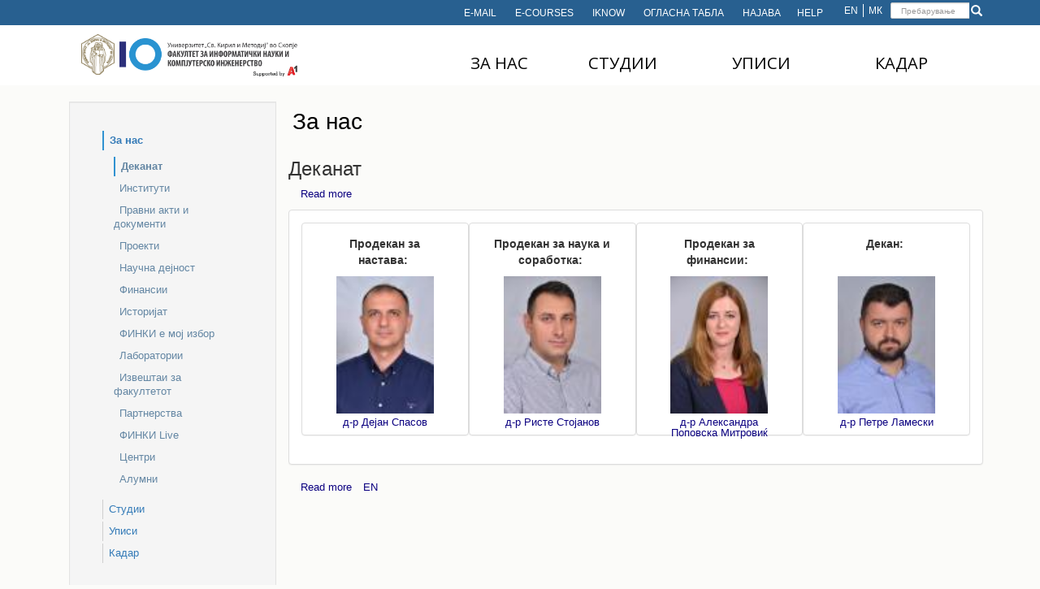

--- FILE ---
content_type: text/html; charset=utf-8
request_url: https://www.finki.ukim.mk/mk/dekanat
body_size: 21083
content:
<!DOCTYPE html>
<html lang="mk" dir="ltr" prefix="fb: http://ogp.me/ns/fb# content: http://purl.org/rss/1.0/modules/content/ dc: http://purl.org/dc/terms/ foaf: http://xmlns.com/foaf/0.1/ og: http://ogp.me/ns# rdfs: http://www.w3.org/2000/01/rdf-schema# sioc: http://rdfs.org/sioc/ns# sioct: http://rdfs.org/sioc/types# skos: http://www.w3.org/2004/02/skos/core# xsd: http://www.w3.org/2001/XMLSchema#">
<head>
  <link rel="profile" href="http://www.w3.org/1999/xhtml/vocab" />
  <meta charset="utf-8">
  <meta name="viewport" content="width=device-width, initial-scale=1.0">
  <meta http-equiv="Content-Type" content="text/html; charset=utf-8" />
<link rel="shortcut icon" href="https://www.finki.ukim.mk/sites/default/files/logo_0_1.png" type="image/png" />
<meta name="generator" content="Drupal 7 (https://www.drupal.org)" />
<link rel="canonical" href="https://www.finki.ukim.mk/mk/dekanat" />
<link rel="shortlink" href="https://www.finki.ukim.mk/mk/node/13" />
  <title>Деканат | ФИНКИ</title>
  <style>
@import url("https://www.finki.ukim.mk/modules/system/system.base.css?sslj7n");
</style>
<style>
@import url("https://www.finki.ukim.mk/sites/all/modules/jquery_update/replace/ui/themes/base/minified/jquery.ui.core.min.css?sslj7n");
@import url("https://www.finki.ukim.mk/sites/all/modules/jquery_update/replace/ui/themes/base/minified/jquery.ui.theme.min.css?sslj7n");
</style>
<style>
@import url("https://www.finki.ukim.mk/sites/all/modules/date/date_api/date.css?sslj7n");
@import url("https://www.finki.ukim.mk/sites/all/modules/date/date_popup/themes/datepicker.1.7.css?sslj7n");
@import url("https://www.finki.ukim.mk/sites/all/modules/date/date_repeat_field/date_repeat_field.css?sslj7n");
@import url("https://www.finki.ukim.mk/modules/field/theme/field.css?sslj7n");
@import url("https://www.finki.ukim.mk/sites/all/modules/footer_sitemap/footer_sitemap.css?sslj7n");
@import url("https://www.finki.ukim.mk/modules/node/node.css?sslj7n");
@import url("https://www.finki.ukim.mk/sites/all/modules/picture/picture_wysiwyg.css?sslj7n");
@import url("https://www.finki.ukim.mk/sites/all/modules/views/css/views.css?sslj7n");
@import url("https://www.finki.ukim.mk/sites/all/modules/back_to_top/css/back_to_top.css?sslj7n");
@import url("https://www.finki.ukim.mk/sites/all/modules/ckeditor/css/ckeditor.css?sslj7n");
</style>
<style>
@import url("https://www.finki.ukim.mk/sites/all/modules/ctools/css/ctools.css?sslj7n");
@import url("https://www.finki.ukim.mk/sites/all/modules/facebookshare/facebookshare.css?sslj7n");
@import url("https://www.finki.ukim.mk/sites/all/modules/facebook_pull/facebook_pull.css?sslj7n");
@import url("https://www.finki.ukim.mk/sites/all/modules/ldap/ldap_servers/ldap_servers.admin.css?sslj7n");
@import url("https://www.finki.ukim.mk/sites/all/modules/lightbox2/css/lightbox.css?sslj7n");
@import url("https://www.finki.ukim.mk/sites/default/files/css/menu_icons.css?sslj7n");
@import url("https://www.finki.ukim.mk/modules/locale/locale.css?sslj7n");
@import url("https://www.finki.ukim.mk/sites/all/modules/easy_social/css/easy_social.css?sslj7n");
@import url("https://www.finki.ukim.mk/sites/all/modules/gmap/gmap.css?sslj7n");
</style>
<style>
@import url("https://www.finki.ukim.mk/sites/all/themes/fcse/css/style.css?sslj7n");
@import url("https://www.finki.ukim.mk/sites/all/themes/fcse/css/core.css?sslj7n");
@import url("https://www.finki.ukim.mk/sites/all/themes/fcse/css/footer.css?sslj7n");
@import url("https://www.finki.ukim.mk/sites/all/themes/fcse/css/menu.css?sslj7n");
@import url("https://www.finki.ukim.mk/sites/all/themes/fcse/css/top-navigation.css?sslj7n");
@import url("https://www.finki.ukim.mk/sites/all/themes/fcse/css/header.css?sslj7n");
@import url("https://www.finki.ukim.mk/sites/all/themes/fcse/css/person.css?sslj7n");
@import url("https://www.finki.ukim.mk/sites/all/themes/fcse/css/content.css?sslj7n");
@import url("https://www.finki.ukim.mk/sites/all/themes/fcse/css/carousel.css?sslj7n");
@import url("https://www.finki.ukim.mk/sites/all/themes/fcse/css/side-menu.css?sslj7n");
@import url("https://www.finki.ukim.mk/sites/all/themes/fcse/css/tiles.css?sslj7n");
@import url("https://www.finki.ukim.mk/sites/all/themes/fcse/css/quick-tabs.css?sslj7n");
@import url("https://www.finki.ukim.mk/sites/all/themes/fcse/css/subjects.css?sslj7n");
</style>
  <!-- HTML5 element support for IE6-8 -->
  <!--[if lt IE 9]>
    <script src="//html5shiv.googlecode.com/svn/trunk/html5.js"></script>
  <![endif]-->
  <script src="//ajax.googleapis.com/ajax/libs/jquery/1.8.3/jquery.min.js"></script>
<script>window.jQuery || document.write("<script src='/sites/all/modules/jquery_update/replace/jquery/1.8/jquery.min.js'>\x3C/script>")</script>
<script src="https://www.finki.ukim.mk/misc/jquery.once.js?v=1.2"></script>
<script src="https://www.finki.ukim.mk/misc/drupal.js?sslj7n"></script>
<script src="//ajax.googleapis.com/ajax/libs/jqueryui/1.10.2/jquery-ui.min.js"></script>
<script>window.jQuery.ui || document.write("<script src='/sites/all/modules/jquery_update/replace/ui/ui/minified/jquery-ui.min.js'>\x3C/script>")</script>
<script src="https://www.finki.ukim.mk/sites/all/modules/jquery_update/replace/ui/external/jquery.cookie.js?v=67fb34f6a866c40d0570"></script>
<script src="https://www.finki.ukim.mk/sites/all/modules/jquery_update/replace/misc/jquery.form.min.js?v=2.69"></script>
<script src="https://www.finki.ukim.mk/misc/form.js?v=7.59"></script>
<script src="https://www.finki.ukim.mk/misc/ajax.js?v=7.59"></script>
<script src="https://www.finki.ukim.mk/sites/all/modules/jquery_update/js/jquery_update.js?v=0.0.1"></script>
<script>document.createElement( "picture" );</script>
<script src="https://www.finki.ukim.mk/sites/all/modules/back_to_top/js/back_to_top.js?sslj7n"></script>
<script src="https://www.finki.ukim.mk/sites/default/files/languages/mk_K8tZ1zzkNyj321_qm_64eNltHG8oszAiCBnBzmAZBR8.js?sslj7n"></script>
<script src="https://www.finki.ukim.mk/sites/all/modules/iframe/iframe.js?sslj7n"></script>
<script src="https://www.finki.ukim.mk/sites/all/modules/lightbox2/js/lightbox.js?1768401492"></script>
<script src="https://www.finki.ukim.mk/sites/all/modules/field_group/field_group.js?sslj7n"></script>
<script src="https://www.finki.ukim.mk/sites/all/themes/bootstrap/js/misc/_collapse.js?v=7.59"></script>
<script src="https://www.finki.ukim.mk/sites/all/modules/views_bootstrap/js/views-bootstrap-carousel.js?sslj7n"></script>
<script>(function(d, s, id) {
  var js, fjs = d.getElementsByTagName(s)[0];
  if (d.getElementById(id)) {return;}
  js = d.createElement(s); js.id = id;
  js.src = "//connect.facebook.net/mk_MK/all.js#xfbml=1&appId=";
  fjs.parentNode.insertBefore(js, fjs);
}(document, 'script', 'facebook-jssdk'));</script>
<script src="https://www.finki.ukim.mk/misc/tableheader.js?sslj7n"></script>
<script src="//platform.linkedin.com/in.js"></script>
<script src="//platform.twitter.com/widgets.js"></script>
<script src="//apis.google.com/js/plusone.js"></script>
<script src="https://www.finki.ukim.mk/sites/all/modules/views/js/base.js?sslj7n"></script>
<script src="https://www.finki.ukim.mk/sites/all/themes/bootstrap/js/misc/_progress.js?v=7.59"></script>
<script src="https://www.finki.ukim.mk/sites/all/modules/views_load_more/views_load_more.js?sslj7n"></script>
<script src="https://www.finki.ukim.mk/sites/all/modules/views/js/ajax_view.js?sslj7n"></script>
<script src="https://www.finki.ukim.mk/sites/all/modules/google_analytics/googleanalytics.js?sslj7n"></script>
<script>(function(i,s,o,g,r,a,m){i["GoogleAnalyticsObject"]=r;i[r]=i[r]||function(){(i[r].q=i[r].q||[]).push(arguments)},i[r].l=1*new Date();a=s.createElement(o),m=s.getElementsByTagName(o)[0];a.async=1;a.src=g;m.parentNode.insertBefore(a,m)})(window,document,"script","https://www.google-analytics.com/analytics.js","ga");ga("create", "UA-72652111-1", {"cookieDomain":"auto"});ga("set", "anonymizeIp", true);ga("send", "pageview");</script>
<script src="https://www.finki.ukim.mk/sites/all/modules/gmap/js/gmap.js?sslj7n"></script>
<script src="https://maps.googleapis.com/maps/api/js?v=3&amp;language=mk&amp;sensor=false&amp;libraries=geometry&amp;key=AIzaSyDYSAAEMK0uL4Tp2-xhDWr5FcLgkIflrag"></script>
<script src="https://www.finki.ukim.mk/sites/all/modules/gmap/js/icon.js?sslj7n"></script>
<script src="https://www.finki.ukim.mk/sites/all/modules/gmap/js/marker.js?sslj7n"></script>
<script src="https://www.finki.ukim.mk/sites/all/modules/gmap/js/highlight.js?sslj7n"></script>
<script src="https://www.finki.ukim.mk/sites/all/modules/gmap/js/poly.js?sslj7n"></script>
<script src="/sites/default/files/js/gmap_markers.js"></script>
<script src="https://www.finki.ukim.mk/sites/all/modules/gmap/js/markerloader_static.js?sslj7n"></script>
<script src="https://www.finki.ukim.mk/sites/all/modules/gmap/js/gmap_marker.js?sslj7n"></script>
<script src="https://www.finki.ukim.mk/sites/all/themes/fcse/bootstrap/js/affix.js?sslj7n"></script>
<script src="https://www.finki.ukim.mk/sites/all/themes/fcse/bootstrap/js/alert.js?sslj7n"></script>
<script src="https://www.finki.ukim.mk/sites/all/themes/fcse/bootstrap/js/button.js?sslj7n"></script>
<script src="https://www.finki.ukim.mk/sites/all/themes/fcse/bootstrap/js/carousel.js?sslj7n"></script>
<script src="https://www.finki.ukim.mk/sites/all/themes/fcse/bootstrap/js/collapse.js?sslj7n"></script>
<script src="https://www.finki.ukim.mk/sites/all/themes/fcse/bootstrap/js/dropdown.js?sslj7n"></script>
<script src="https://www.finki.ukim.mk/sites/all/themes/fcse/bootstrap/js/modal.js?sslj7n"></script>
<script src="https://www.finki.ukim.mk/sites/all/themes/fcse/bootstrap/js/tooltip.js?sslj7n"></script>
<script src="https://www.finki.ukim.mk/sites/all/themes/fcse/bootstrap/js/popover.js?sslj7n"></script>
<script src="https://www.finki.ukim.mk/sites/all/themes/fcse/bootstrap/js/scrollspy.js?sslj7n"></script>
<script src="https://www.finki.ukim.mk/sites/all/themes/fcse/bootstrap/js/tab.js?sslj7n"></script>
<script src="https://www.finki.ukim.mk/sites/all/themes/fcse/bootstrap/js/transition.js?sslj7n"></script>
<script src="https://www.finki.ukim.mk/sites/all/themes/fcse/js/search.js?sslj7n"></script>
<script src="https://www.finki.ukim.mk/sites/all/themes/fcse/js/side-menu.js?sslj7n"></script>
<script src="https://www.finki.ukim.mk/sites/all/themes/fcse/js/content.js?sslj7n"></script>
<script src="https://www.finki.ukim.mk/sites/all/themes/bootstrap/js/misc/ajax.js?sslj7n"></script>
<script src="https://www.finki.ukim.mk/sites/all/themes/bootstrap/js/modules/views/js/ajax_view.js?sslj7n"></script>
<script>jQuery.extend(Drupal.settings, {"basePath":"\/","pathPrefix":"mk\/","ajaxPageState":{"theme":"fcse","theme_token":"BiyEt2bH25gKdveuaj7IbZr_8No0dDPFuBAKAy-yYIM","jquery_version":"1.8","js":{"sites\/all\/modules\/picture\/picturefill2\/picturefill.min.js":1,"sites\/all\/modules\/picture\/picture.min.js":1,"sites\/all\/themes\/bootstrap\/js\/bootstrap.js":1,"\/\/ajax.googleapis.com\/ajax\/libs\/jquery\/1.8.3\/jquery.min.js":1,"0":1,"misc\/jquery.once.js":1,"misc\/drupal.js":1,"\/\/ajax.googleapis.com\/ajax\/libs\/jqueryui\/1.10.2\/jquery-ui.min.js":1,"1":1,"sites\/all\/modules\/jquery_update\/replace\/ui\/external\/jquery.cookie.js":1,"sites\/all\/modules\/jquery_update\/replace\/misc\/jquery.form.min.js":1,"misc\/form.js":1,"misc\/ajax.js":1,"sites\/all\/modules\/jquery_update\/js\/jquery_update.js":1,"2":1,"sites\/all\/modules\/back_to_top\/js\/back_to_top.js":1,"public:\/\/languages\/mk_K8tZ1zzkNyj321_qm_64eNltHG8oszAiCBnBzmAZBR8.js":1,"sites\/all\/modules\/iframe\/iframe.js":1,"sites\/all\/modules\/lightbox2\/js\/lightbox.js":1,"sites\/all\/modules\/field_group\/field_group.js":1,"sites\/all\/themes\/bootstrap\/js\/misc\/_collapse.js":1,"sites\/all\/modules\/views_bootstrap\/js\/views-bootstrap-carousel.js":1,"3":1,"misc\/tableheader.js":1,"\/\/platform.linkedin.com\/in.js":1,"\/\/platform.twitter.com\/widgets.js":1,"\/\/apis.google.com\/js\/plusone.js":1,"sites\/all\/modules\/views\/js\/base.js":1,"sites\/all\/themes\/bootstrap\/js\/misc\/_progress.js":1,"sites\/all\/modules\/views_load_more\/views_load_more.js":1,"sites\/all\/modules\/views\/js\/ajax_view.js":1,"sites\/all\/modules\/google_analytics\/googleanalytics.js":1,"4":1,"sites\/all\/modules\/gmap\/js\/gmap.js":1,"https:\/\/maps.googleapis.com\/maps\/api\/js?v=3\u0026language=mk\u0026sensor=false\u0026libraries=geometry\u0026key=AIzaSyDYSAAEMK0uL4Tp2-xhDWr5FcLgkIflrag":1,"sites\/all\/modules\/gmap\/js\/icon.js":1,"sites\/all\/modules\/gmap\/js\/marker.js":1,"sites\/all\/modules\/gmap\/js\/highlight.js":1,"sites\/all\/modules\/gmap\/js\/poly.js":1,"\/sites\/default\/files\/js\/gmap_markers.js":1,"sites\/all\/modules\/gmap\/js\/markerloader_static.js":1,"sites\/all\/modules\/gmap\/js\/gmap_marker.js":1,"sites\/all\/themes\/fcse\/bootstrap\/js\/affix.js":1,"sites\/all\/themes\/fcse\/bootstrap\/js\/alert.js":1,"sites\/all\/themes\/fcse\/bootstrap\/js\/button.js":1,"sites\/all\/themes\/fcse\/bootstrap\/js\/carousel.js":1,"sites\/all\/themes\/fcse\/bootstrap\/js\/collapse.js":1,"sites\/all\/themes\/fcse\/bootstrap\/js\/dropdown.js":1,"sites\/all\/themes\/fcse\/bootstrap\/js\/modal.js":1,"sites\/all\/themes\/fcse\/bootstrap\/js\/tooltip.js":1,"sites\/all\/themes\/fcse\/bootstrap\/js\/popover.js":1,"sites\/all\/themes\/fcse\/bootstrap\/js\/scrollspy.js":1,"sites\/all\/themes\/fcse\/bootstrap\/js\/tab.js":1,"sites\/all\/themes\/fcse\/bootstrap\/js\/transition.js":1,"sites\/all\/themes\/fcse\/js\/search.js":1,"sites\/all\/themes\/fcse\/js\/side-menu.js":1,"sites\/all\/themes\/fcse\/js\/content.js":1,"sites\/all\/themes\/bootstrap\/js\/misc\/ajax.js":1,"sites\/all\/themes\/bootstrap\/js\/modules\/views\/js\/ajax_view.js":1},"css":{"modules\/system\/system.base.css":1,"misc\/ui\/jquery.ui.core.css":1,"misc\/ui\/jquery.ui.theme.css":1,"sites\/all\/modules\/date\/date_api\/date.css":1,"sites\/all\/modules\/date\/date_popup\/themes\/datepicker.1.7.css":1,"sites\/all\/modules\/date\/date_repeat_field\/date_repeat_field.css":1,"modules\/field\/theme\/field.css":1,"sites\/all\/modules\/footer_sitemap\/footer_sitemap.css":1,"modules\/node\/node.css":1,"sites\/all\/modules\/picture\/picture_wysiwyg.css":1,"sites\/all\/modules\/views\/css\/views.css":1,"sites\/all\/modules\/back_to_top\/css\/back_to_top.css":1,"sites\/all\/modules\/ckeditor\/css\/ckeditor.css":1,"sites\/all\/modules\/ctools\/css\/ctools.css":1,"sites\/all\/modules\/facebookshare\/facebookshare.css":1,"sites\/all\/modules\/facebook_pull\/facebook_pull.css":1,"sites\/all\/modules\/ldap\/ldap_servers\/ldap_servers.admin.css":1,"sites\/all\/modules\/lightbox2\/css\/lightbox.css":1,"public:\/\/css\/menu_icons.css":1,"modules\/locale\/locale.css":1,"sites\/all\/modules\/easy_social\/css\/easy_social.css":1,"sites\/all\/modules\/gmap\/gmap.css":1,"sites\/all\/themes\/fcse\/css\/style.css":1,"sites\/all\/themes\/fcse\/css\/core.css":1,"sites\/all\/themes\/fcse\/css\/footer.css":1,"sites\/all\/themes\/fcse\/css\/menu.css":1,"sites\/all\/themes\/fcse\/css\/top-navigation.css":1,"sites\/all\/themes\/fcse\/css\/header.css":1,"sites\/all\/themes\/fcse\/css\/person.css":1,"sites\/all\/themes\/fcse\/css\/content.css":1,"sites\/all\/themes\/fcse\/css\/carousel.css":1,"sites\/all\/themes\/fcse\/css\/side-menu.css":1,"sites\/all\/themes\/fcse\/css\/tiles.css":1,"sites\/all\/themes\/fcse\/css\/quick-tabs.css":1,"sites\/all\/themes\/fcse\/css\/subjects.css":1}},"lightbox2":{"rtl":"0","file_path":"\/(\\w\\w\/)public:\/","default_image":"\/sites\/all\/modules\/lightbox2\/images\/brokenimage.jpg","border_size":10,"font_color":"000","box_color":"fff","top_position":"","overlay_opacity":"0.8","overlay_color":"000","disable_close_click":true,"resize_sequence":0,"resize_speed":400,"fade_in_speed":400,"slide_down_speed":600,"use_alt_layout":false,"disable_resize":false,"disable_zoom":false,"force_show_nav":false,"show_caption":true,"loop_items":false,"node_link_text":"View Image Details","node_link_target":false,"image_count":"Image !current of !total","video_count":"Video !current of !total","page_count":"Page !current of !total","lite_press_x_close":"press \u003Ca href=\u0022#\u0022 onclick=\u0022hideLightbox(); return FALSE;\u0022\u003E\u003Ckbd\u003Ex\u003C\/kbd\u003E\u003C\/a\u003E to close","download_link_text":"","enable_login":false,"enable_contact":false,"keys_close":"c x 27","keys_previous":"p 37","keys_next":"n 39","keys_zoom":"z","keys_play_pause":"32","display_image_size":"original","image_node_sizes":"()","trigger_lightbox_classes":"","trigger_lightbox_group_classes":"","trigger_slideshow_classes":"","trigger_lightframe_classes":"","trigger_lightframe_group_classes":"","custom_class_handler":0,"custom_trigger_classes":"","disable_for_gallery_lists":true,"disable_for_acidfree_gallery_lists":true,"enable_acidfree_videos":true,"slideshow_interval":5000,"slideshow_automatic_start":true,"slideshow_automatic_exit":true,"show_play_pause":true,"pause_on_next_click":false,"pause_on_previous_click":true,"loop_slides":false,"iframe_width":600,"iframe_height":400,"iframe_border":1,"enable_video":false},"field_group":{"fieldset":"teaser"},"better_exposed_filters":{"views":{"dekanat":{"displays":{"block":{"filters":[]}}},"front_page_carousel":{"displays":{"block":{"filters":[]}}},"social_networks":{"displays":{"block":{"filters":[]}}},"event_tiles":{"displays":{"block":{"filters":[]}}},"event_list":{"displays":{"block":{"filters":[]}}},"jobs_list":{"displays":{"block":{"filters":[]}}},"internships_list":{"displays":{"block_1":{"filters":[]}}},"projects_list":{"displays":{"block":{"filters":[]}}},"announcements_list":{"displays":{"block":{"filters":[]}}},"finki_location":{"displays":{"block":{"filters":[]}}},"prikaz_na_kontent":{"displays":{"block_4":{"filters":[]},"block_3":{"filters":[]},"block_1":{"filters":[]}}}}},"viewsBootstrap":{"carousel":{"1":{"id":1,"name":"front_page_carousel","attributes":{"interval":15000,"pause":false}}}},"gmap":{"auto1map":{"width":"300px","height":"170px","zoom":14,"maxzoom":"14","controltype":"Small","pancontrol":1,"streetviewcontrol":0,"align":"None","maptype":"Map","mtc":"standard","baselayers":{"Map":1,"Satellite":1,"Hybrid":1},"styles":{"line_default":["0000ff","5","45","",""],"poly_default":["000000","3","25","ff0000","45"],"highlight_color":"ff0000"},"line_colors":["#00cc00","#ff0000","#0000ff"],"behavior":{"locpick":false,"nodrag":0,"nokeyboard":1,"nomousezoom":0,"nocontzoom":0,"autozoom":0,"dynmarkers":0,"overview":0,"collapsehack":0,"scale":0,"extramarkerevents":false,"clickableshapes":false,"highlight":0},"markermode":"0","latitude":"42.00410","longitude":"21.40958","id":"auto1map","markers":[{"text":"\u003Cdiv class=\u0022gmap-popup\u0022\u003E\u003Cdiv  about=\u0022\/mk\/content\/%D0%BF%D0%BE%D0%B2%D0%B8%D0%BA-%D0%B7%D0%B0-%D1%81%D1%82%D1%83%D0%B4%D0%B5%D0%BD%D1%82%D1%81%D0%BA%D0%B8-%D1%82%D1%80%D1%83%D0%B4%D0%BE%D0%B2%D0%B8-%D0%B7%D0%B0-ciit-2026\u0022 typeof=\u0022sioc:Item foaf:Document\u0022 class=\u0022ds-1col node node-soopstenie node-promoted view-mode-full  clearfix\u0022\u003E\n\n  \n  \u003Cdiv class=\u0022field field-name-post-date field-type-ds field-label-inline clearfix\u0022\u003E\u003Cdiv class=\u0022field-label\u0022\u003E\u041e\u0431\u0458\u0430\u0432\u0435\u043d\u043e \u043d\u0430:\u0026nbsp;\u003C\/div\u003E\u003Cdiv class=\u0022field-items\u0022\u003E\u003Cdiv class=\u0022field-item even\u0022\u003E29\/12\/2025\u003C\/div\u003E\u003C\/div\u003E\u003C\/div\u003E\u003Cdiv class=\u0022field field-name-body field-type-text-with-summary field-label-hidden\u0022\u003E\u003Cdiv class=\u0022field-items\u0022\u003E\u003Cdiv class=\u0022field-item even\u0022 property=\u0022content:encoded\u0022\u003E\u003Cp\u003E\u041f\u043e\u0447\u0438\u0442\u0443\u0432\u0430\u043d\u0438 \u0441\u0442\u0443\u0434\u0435\u043d\u0442\u0438,\u003C\/p\u003E\n\u003Cp\u003E\u0424\u0418\u041d\u041a\u0418 \u0438 \u043e\u0432\u0430\u0430 \u0433\u043e\u0434\u0438\u043d\u0430 \u0435 \u043e\u0440\u0433\u0430\u043d\u0438\u0437\u0430\u0442\u043e\u0440 \u043d\u0430 \u043c\u0435\u0453\u0443\u043d\u0430\u0440\u043e\u0434\u043d\u0430\u0442\u0430 \u043d\u0430\u0443\u0447\u043d\u0430 \u043a\u043e\u043d\u0444\u0435\u0440\u0435\u043d\u0446\u0438\u0458\u0430\u00a0\u003Ca href=\u0022http:\/\/ciit.finki.ukim.mk\/\u0022\u003ECIIT (International Conference on Informatics and Information Technologies)\u003C\/a\u003E\u00a0\u043d\u0430 \u043a\u043e\u0458\u0430 \u0441\u0435 \u043f\u0440\u0435\u0437\u0435\u043d\u0442\u0438\u0440\u0430\u0430\u0442 \u0442\u0440\u0443\u0434\u043e\u0432\u0438 \u043e\u0434 \u043d\u0430\u0458\u043d\u043e\u0432\u0438\u0442\u0435 \u043d\u0430\u0443\u0447\u043d\u0438 \u0434\u043e\u0441\u0442\u0438\u0433\u043d\u0443\u0432\u0430\u045a\u0430 \u043d\u0430 \u0438\u0441\u0442\u0440\u0430\u0436\u0443\u0432\u0430\u0447\u0438\u0442\u0435 \u043e\u0434 \u0437\u0435\u043c\u0458\u0430\u0442\u0430 \u0438 \u0441\u0442\u0440\u0430\u043d\u0441\u0442\u0432\u043e. \u041e\u0432\u0430\u0430 \u0433\u043e\u0434\u0438\u043d\u0430, \u043a\u043e\u043d\u0444\u0435\u0440\u0435\u043d\u0446\u0438\u0458\u0430\u0442\u0430 \u045c\u0435 \u0441\u0435 \u043e\u0434\u0440\u0436\u0438 \u0432\u043e \u043f\u0435\u0440\u0438\u043e\u0434\u043e\u0442 24 - 26.04.2026 \u0433\u043e\u0434\u0438\u043d\u0430, \u0432\u043e \u0445\u043e\u0442\u0435\u043b\u043e\u0442 \u0414\u0440\u0438\u043c, \u0432\u043e \u0421\u0442\u0440\u0443\u0433\u0430. \u0417\u0430 \u043f\u0440\u0432 \u043f\u0430\u0442, \u043a\u043e\u043d\u0444\u0435\u0440\u0435\u043d\u0446\u0438\u0458\u0430\u0442\u0430 \u0435 \u043f\u043e\u0434\u0434\u0440\u0436\u0430\u043d\u0430 \u043e\u0434\u00a0 IEEE North Macedonia Section \u0438 \u043f\u0440\u0438\u0431\u043b\u0438\u0436\u043d\u043e 30% \u043e\u0434 \u043f\u0440\u0438\u0444\u0430\u0442\u0435\u043d\u0438\u0442\u0435 \u0442\u0440\u0443\u0434\u043e\u0432\u0438 \u045c\u0435 \u0431\u0438\u0434\u0430\u0442 \u0438\u0437\u0431\u0440\u0430\u043d\u0438 \u0437\u0430 \u043e\u0431\u0458\u0430\u0432\u0443\u0432\u0430\u045a\u0435 \u0432\u043e \u0434\u0438\u0433\u0438\u0442\u0430\u043b\u043d\u0430\u0442\u0430 \u0431\u0438\u0431\u043b\u0438\u043e\u0442\u0435\u043a\u0430 IEEE Xplore, \u043f\u043e \u0440\u0438\u0433\u043e\u0440\u043e\u0437\u0435\u043d \u043f\u0440\u043e\u0446\u0435\u0441 \u043d\u0430 \u0440\u0435\u0446\u0435\u043d\u0437\u0438\u0458\u0430 \u0438 \u0435\u0432\u0430\u043b\u0443\u0430\u0446\u0438\u0458\u0430 \u043d\u0430 \u043a\u0432\u0430\u043b\u0438\u0442\u0435\u0442\u043e\u0442.\u003C\/p\u003E\n\u003Cp\u003E\u041a\u0430\u043a\u043e \u0438 \u0441\u0435\u043a\u043e\u0458\u0430 \u0433\u043e\u0434\u0438\u043d\u0430, \u0442\u0430\u043a\u0430 \u0438 \u043e\u0432\u0430\u0430, \u0424\u0418\u041d\u041a\u0418 \u0438\u043c \u043d\u0443\u0434\u0438 \u043c\u043e\u0436\u043d\u043e\u0441\u0442 \u0437\u0430 \u0443\u0447\u0435\u0441\u0442\u0432\u043e \u043d\u0430 \u0441\u0432\u043e\u0438\u0442\u0435 \u0441\u0442\u0443\u0434\u0435\u043d\u0442\u0438 \u043d\u0430 \u043a\u043e\u043d\u0444\u0435\u0440\u0435\u043d\u0446\u0438\u0458\u0430\u0442\u0430, \u0432\u043e \u043f\u043e\u0441\u0435\u0431\u043d\u0430 \u043a\u0430\u0442\u0435\u0433\u043e\u0440\u0438\u0458\u0430 \u043d\u0430 \u0441\u0442\u0443\u0434\u0435\u043d\u0442\u0441\u043a\u0438 \u0442\u0440\u0443\u0434\u043e\u0432\u0438, \u043a\u043e\u0438 \u043c\u043e\u0436\u0430\u0442 \u0434\u0430 \u0431\u0438\u0434\u0430\u0442 \u0438\u0437\u0431\u0440\u0430\u043d\u0438 \u0437\u0430 \u043e\u0431\u0458\u0430\u0432\u0443\u0432\u0430\u045a\u0435 \u0432\u043e IEEE Xplore. \u0421\u0442\u0443\u0434\u0435\u043d\u0442\u0441\u043a\u0438\u043e\u0442 \u043d\u0430\u0443\u0447\u0435\u043d \u0442\u0440\u0443\u0434 \u0442\u0440\u0435\u0431\u0430 \u0434\u0430 \u0441\u0435 \u043e\u0434\u043d\u0435\u0441\u0443\u0432\u0430 \u043d\u0430 \u043f\u0440\u043e\u0435\u043a\u0442 \u0448\u0442\u043e \u0441\u0442\u0435 \u0433\u043e \u0438\u0437\u0440\u0430\u0431\u043e\u0442\u0438\u043b\u0435 \u0438\u043b\u0438 \u043d\u0430 \u043a\u043e\u0458 \u0442\u0435\u043a\u043e\u0432\u043d\u043e \u0440\u0430\u0431\u043e\u0442\u0438\u0442\u0435. \u041f\u0440\u043e\u0435\u043a\u0442\u043e\u0442 \u043c\u043e\u0436\u0435 \u0434\u0430 \u0431\u0438\u0434\u0435 \u0438\u0437\u0440\u0430\u0431\u043e\u0442\u0435\u043d \u0432\u043e \u0440\u0430\u043c\u043a\u0438 \u043d\u0430 \u043a\u0443\u0440\u0441\u0435\u0432\u0438\u0442\u0435 \u043d\u0430 \u0424\u0430\u043a\u0443\u043b\u0442\u0435\u0442\u043e\u0442, \u0434\u0430 \u0431\u0438\u0434\u0435 \u0432\u0430\u0448 \u0441\u0430\u043c\u043e\u0441\u0442\u043e\u0435\u043d \u043f\u0440\u043e\u0435\u043a\u0442, \u0438\u043b\u0438 \u043f\u0430\u043a \u0434\u0430 \u0431\u0438\u0434\u0435 \u0434\u0435\u043b \u043e\u0434 \u0432\u0430\u0448\u0430 \u0440\u0430\u0431\u043e\u0442\u0430 \u0437\u0430\u0432\u0440\u0448\u0435\u043d\u0430 \u0437\u0430 \u0432\u0440\u0435\u043c\u0435 \u043d\u0430 \u0441\u0442\u0443\u0434\u0435\u043d\u0442\u0441\u043a\u0430 \u0440\u0430\u0437\u043c\u0435\u043d\u0430 \u0438\u043b\u0438 \u043f\u0440\u0430\u043a\u0441\u0430.\u003C\/p\u003E\n\u003Cp\u003E\u0421\u0442\u0443\u0434\u0435\u043d\u0442\u0438\u0442\u0435 \u043a\u043e\u0438 \u0441\u0435 \u0437\u0430\u0438\u043d\u0442\u0435\u0440\u0435\u0441\u0438\u0440\u0430\u043d\u0438 \u0437\u0430 \u0443\u0447\u0435\u0441\u0442\u0432\u043e \u043d\u0430 \u043a\u043e\u043d\u0444\u0435\u0440\u0435\u043d\u0446\u0438\u0458\u0430\u0442\u0430 \u0442\u0440\u0435\u0431\u0430 \u0434\u0430 \u043d\u0430\u043f\u0438\u0448\u0430\u0442 \u0441\u0432\u043e\u0458 \u0441\u0442\u0443\u0434\u0435\u043d\u0442\u0441\u043a\u0438 \u0442\u0440\u0443\u0434 \u043d\u0430 \u043a\u043e\u0458 \u043c\u043e\u0436\u0430\u0442 \u0434\u0430 \u0431\u0438\u0434\u0430\u0442 \u0441\u0430\u043c\u043e\u0441\u0442\u043e\u0458\u043d\u0438 \u0430\u0432\u0442\u043e\u0440\u0438 \u0438\u043b\u0438 \u043f\u0430\u043a \u0434\u0430 \u0438\u043c\u0430\u0430\u0442 \u0434\u0440\u0443\u0433\u0438 \u043a\u043e\u043b\u0435\u0433\u0438 \u0441\u0442\u0443\u0434\u0435\u043d\u0442\u0438, \u043f\u0440\u043e\u0444\u0435\u0441\u043e\u0440\u0438, \u0430\u0441\u0438\u0441\u0442\u0435\u043d\u0442\u0438 \u0438\u043b\u0438 \u0438\u0441\u0442\u0440\u0430\u0436\u0443\u0432\u0430\u0447\u0438 \u043a\u0430\u043a\u043e \u043a\u043e-\u0430\u0432\u0442\u043e\u0440\u0438. \u0421\u0435\u043a\u043e\u0458 \u0441\u0442\u0443\u0434\u0435\u043d\u0442\u0441\u043a\u0438 \u0442\u0440\u0443\u0434 \u0442\u0440\u0435\u0431\u0430 \u0434\u0430 \u0438\u043c\u0430 \u0441\u0442\u0443\u0434\u0435\u043d\u0442 \u043a\u0430\u043a\u043e \u043f\u0440\u0432 \u0438 \u0433\u043b\u0430\u0432\u0435\u043d \u0430\u0432\u0442\u043e\u0440 \u043d\u0430 \u0442\u0440\u0443\u0434\u043e\u0442.\u003C\/p\u003E\n\u003Cp\u003E\u0421\u043e\u0433\u043b\u0430\u0441\u043d\u043e \u043e\u0431\u0458\u0430\u0432\u0435\u043d\u0438\u043e\u0442 \u043f\u043e\u0432\u0438\u043a \u0437\u0430 \u0442\u0440\u0443\u0434\u043e\u0432\u0438 (\u043b\u0438\u043d\u043a\u043e\u0442 Submissions \u043d\u0430\u003Ca href=\u0022http:\/\/ciit.finki.ukim.mk\/\u0022\u003E\u00a0http:\/\/ciit.finki.ukim.mk\u003C\/a\u003E), \u043e\u0432\u0438\u0435 \u0442\u0440\u0443\u0434\u043e\u0432\u0438 \u0442\u0440\u0435\u0431\u0430:\u003C\/p\u003E\n\u003Cul\u003E\u003Cli\u003E\u0434\u0430 \u0433\u043e \u043a\u043e\u0440\u0438\u0441\u0442\u0430\u0442\u00a0\u003Ca href=\u0022http:\/\/www.ieee.org\/conferences_events\/conferences\/publishing\/templates.html\u0022\u003E\u043e\u0444\u0438\u0446\u0438\u0458\u0430\u043b\u043d\u0438\u043e\u0442 \u0448\u0430\u0431\u043b\u043e\u043d \u043d\u0430 \u043a\u043e\u043d\u0444\u0435\u0440\u0435\u043d\u0446\u0438\u0458\u0430\u0442\u0430\u003C\/a\u003E,\u003C\/li\u003E\n\u003Cli\u003E\u0434\u0430 \u0431\u0438\u0434\u0430\u0442 \u043c\u0430\u043a\u0441\u0438\u043c\u0443\u043c 4 \u0441\u0442\u0440\u0430\u043d\u0438\u0446\u0438,\u003C\/li\u003E\n\u003Cli\u003E\u0434\u0430 \u0431\u0438\u0434\u0430\u0442 \u043f\u043e\u0434\u043d\u0435\u0441\u0435\u043d\u0438 \u043f\u0440\u0435\u043a\u0443 \u0441\u0438\u0441\u0442\u0435\u043c\u043e\u0442 \u003Ca href=\u0022https:\/\/cmt3.research.microsoft.com\/User\/Login?ReturnUrl=%2FCIIT2026\u0022\u003ECMT3\u003C\/a\u003E,\u003C\/li\u003E\n\u003Cli\u003E\u043f\u0440\u0438 \u043f\u043e\u0434\u043d\u0435\u0441\u0443\u0432\u0430\u045a\u0435\u0442\u043e \u0434\u0430 \u0431\u0438\u0434\u0435 \u043d\u0430\u0437\u043d\u0430\u0447\u0435\u043d\u043e \u0434\u0435\u043a\u0430 \u0441\u0442\u0430\u043d\u0443\u0432\u0430 \u0437\u0431\u043e\u0440 \u0437\u0430 \u0441\u0442\u0443\u0434\u0435\u043d\u0442\u0441\u043a\u0438 \u0442\u0440\u0443\u0434 (Student Paper), \u043d\u0430\u043c\u0435\u0441\u0442\u043e Full Paper \u0438\u043b\u0438 Short Paper.\u003C\/li\u003E\n\u003C\/ul\u003E\u003Cp\u003E\u0420\u043e\u043a\u043e\u0442 \u0437\u0430 \u043f\u043e\u0434\u043d\u0435\u0441\u0443\u0432\u0430\u045a\u0435 \u043d\u0430 \u0441\u0442\u0443\u0434\u0435\u043d\u0442\u0441\u043a\u0438\u0442\u0435 \u0442\u0440\u0443\u0434\u043e\u0432\u0438 \u0435\u00a0\u003Cstrong\u003E31\u003C\/strong\u003E\u003Cstrong\u003E.01.2026\u003C\/strong\u003E\u00a0\u0433\u043e\u0434\u0438\u043d\u0430.\u003C\/p\u003E\n\u003Cp\u003E\u041f\u0440\u043e\u0433\u0440\u0430\u043c\u0441\u043a\u0438\u043e\u0442 \u043a\u043e\u043c\u0438\u0442\u0435\u0442 \u043d\u0430 \u043a\u043e\u043d\u0444\u0435\u0440\u0435\u043d\u0446\u0438\u0458\u0430\u0442\u0430 \u045c\u0435 \u043d\u0430\u043f\u0440\u0430\u0432\u0438 \u0440\u0435\u0446\u0435\u043d\u0437\u0438\u0458\u0430, \u0435\u0432\u0430\u043b\u0443\u0430\u0446\u0438\u0458\u0430 \u0438 \u0441\u0435\u043b\u0435\u043a\u0446\u0438\u0458\u0430 \u043d\u0430 \u043f\u043e\u0434\u043d\u0435\u0441\u0435\u043d\u0438\u0442\u0435 \u0441\u0442\u0443\u0434\u0435\u043d\u0442\u0441\u043a\u0438 \u0442\u0440\u0443\u0434\u043e\u0432\u0438 \u0438 \u043d\u0430\u0458\u0434\u043e\u0431\u0440\u0438\u0442\u0435 10 \u043e\u0434 \u043d\u0438\u0432 \u045c\u0435 \u0431\u0438\u0434\u0430\u0442 \u043d\u0430\u0433\u0440\u0430\u0434\u0435\u043d\u0438 \u0441\u043e \u0431\u0435\u0441\u043f\u043b\u0430\u0442\u043d\u043e \u0443\u0447\u0435\u0441\u0442\u0432\u043e \u043d\u0430 \u043a\u043e\u043d\u0444\u0435\u0440\u0435\u043d\u0446\u0438\u0458\u0430\u0442\u0430 \u0448\u0442\u043e \u0432\u043a\u043b\u0443\u0447\u0443\u0432\u0430 \u043f\u043b\u0430\u0442\u0435\u043d\u0430 \u043a\u043e\u0442\u0438\u0437\u0430\u0446\u0438\u0458\u0430 \u0437\u0430 \u043d\u0430\u0441\u0442\u0430\u043d\u043e\u0442, \u043f\u0440\u0435\u0432\u043e\u0437 \u0438 \u0441\u043c\u0435\u0441\u0442\u0443\u0432\u0430\u045a\u0435.\u003C\/p\u003E\n\u003Cp\u003E\u0413\u043b\u0430\u0432\u043d\u0438\u0442\u0435 \u043a\u0440\u0438\u0442\u0435\u0440\u0438\u0443\u043c\u0438 \u043f\u0440\u0438 \u0435\u0432\u0430\u043b\u0443\u0430\u0446\u0438\u0458\u0430 \u043d\u0430 \u0438\u0441\u043f\u0440\u0430\u0442\u0435\u043d\u0438\u0442\u0435 \u0442\u0440\u0443\u0434\u043e\u0432\u0438 \u045c\u0435 \u0431\u0438\u0434\u0430\u0442 \u0438\u043d\u043e\u0432\u0430\u0442\u0438\u0432\u043d\u043e\u0441\u0442\u0430, \u0438\u043c\u043f\u043b\u0435\u043c\u0435\u043d\u0442\u0430\u0446\u0438\u0458\u0430\u0442\u0430 \u043d\u0430 \u043d\u0430\u0458\u043d\u043e\u0432\u0438\u0442\u0435 \u0442\u0440\u0435\u043d\u0434\u043e\u0432\u0438 \u0432\u043e \u043a\u043e\u043c\u043f\u0458\u0443\u0442\u0435\u0440\u0441\u043a\u0438\u0442\u0435 \u043d\u0430\u0443\u043a\u0438 \u0438 \u0438\u043d\u0436\u0435\u043d\u0435\u0440\u0441\u0442\u0432\u043e \u0438 \u043a\u043e\u0440\u0435\u043a\u0442\u043d\u0430 \u0444\u043e\u0440\u043c\u0430 \u043d\u0430 \u0442\u0435\u0445\u043d\u0438\u0447\u043a\u043e \u0438\u0437\u0440\u0430\u0437\u0443\u0432\u0430\u045a\u0435. \u0421\u0442\u0443\u0434\u0435\u043d\u0442\u0441\u043a\u0438\u0442\u0435 \u0442\u0440\u0443\u0434\u043e\u0432\u0438 \u045c\u0435 \u0431\u0438\u0434\u0430\u0442 \u043f\u0440\u0435\u0437\u0435\u043d\u0442\u0438\u0440\u0430\u043d\u0438 \u0432\u043e \u0441\u043f\u0435\u0446\u0438\u0458\u0430\u043b\u043d\u0438 \u0441\u0442\u0443\u0434\u0435\u043d\u0442\u0441\u043a\u0438 \u0441\u0435\u0441\u0438\u0438 \u0438 \u045c\u0435 \u0432\u043b\u0435\u0437\u0430\u0442 \u0432\u043e \u0438\u0437\u0431\u043e\u0440\u043e\u0442 \u0437\u0430 \u043d\u0430\u0458\u0434\u043e\u0431\u0430\u0440 \u0441\u0442\u0443\u0434\u0435\u043d\u0442\u0441\u043a\u0438 \u0442\u0440\u0443\u0434.\u003C\/p\u003E\n\u003Cp\u003E\u041e\u0441\u0432\u0435\u043d \u043f\u0440\u0435\u0437\u0435\u043d\u0442\u0430\u0446\u0438\u0458\u0430\u0442\u0430 \u043d\u0430 \u0432\u0430\u0448\u0430\u0442\u0430 \u0440\u0430\u0431\u043e\u0442\u0430, \u0443\u0447\u0435\u0441\u0442\u0432\u043e\u0442\u043e \u043d\u0430 \u043a\u043e\u043d\u0444\u0435\u0440\u0435\u043d\u0446\u0438\u0458\u0430\u0442\u0430 \u045c\u0435 \u0432\u0438 \u043e\u0432\u043e\u0437\u043c\u043e\u0436\u0438 \u0438 \u0434\u0430 \u0441\u0435 \u0437\u0430\u043f\u043e\u0437\u043d\u0430\u0435\u0442\u0435 \u0441\u043e \u0440\u0430\u0431\u043e\u0442\u0430\u0442\u0430 \u043d\u0430 \u043e\u0441\u0442\u0430\u043d\u0430\u0442\u0438\u0442\u0435 \u043a\u043e\u043b\u0435\u0433\u0438. \u0417\u0430\u0442\u043e\u0430, \u0432\u0435 \u043f\u043e\u043a\u0430\u043d\u0443\u0432\u0430\u043c\u0435 \u0438 \u043e\u0445\u0440\u0430\u0431\u0440\u0443\u0432\u0430\u043c\u0435 \u0434\u0430 \u0437\u0435\u043c\u0435\u0442\u0435 \u0430\u043a\u0442\u0438\u0432\u043d\u043e \u0443\u0447\u0435\u0441\u0442\u0432\u043e \u0432\u043e \u043a\u043e\u043d\u0444\u0435\u0440\u0435\u043d\u0446\u0438\u0458\u0430\u0442\u0430.\u003C\/p\u003E\n\u003Cp\u003E\u0421\u043e \u043f\u043e\u0447\u0438\u0442,\u003C\/p\u003E\n\u003Cp\u003E\u041e\u0440\u0433\u0430\u043d\u0438\u0437\u0430\u0446\u0438\u0441\u043a\u0438 \u043e\u0434\u0431\u043e\u0440 \u043d\u0430 CIIT 2026\u003C\/p\u003E\n\u003C\/div\u003E\u003C\/div\u003E\u003C\/div\u003E\u003C\/div\u003E\n\n\u003C\/div\u003E","latitude":"42.00410","longitude":"21.40958","title":"","markername":"","offset":"","":"","opts":{"title":""}},{"text":"\u003Cdiv class=\u0022gmap-popup\u0022\u003E\u003Cdiv  about=\u0022\/mk\/content\/%D0%BF%D0%BE%D0%B2%D0%B8%D0%BA-%D0%B7%D0%B0-%D1%82%D1%80%D1%83%D0%B4%D0%BE%D0%B2%D0%B8-%D0%B7%D0%B0-ciit-2026\u0022 typeof=\u0022sioc:Item foaf:Document\u0022 class=\u0022ds-1col node node-soopstenie node-promoted view-mode-full  clearfix\u0022\u003E\n\n  \n  \u003Cdiv class=\u0022field field-name-post-date field-type-ds field-label-inline clearfix\u0022\u003E\u003Cdiv class=\u0022field-label\u0022\u003E\u041e\u0431\u0458\u0430\u0432\u0435\u043d\u043e \u043d\u0430:\u0026nbsp;\u003C\/div\u003E\u003Cdiv class=\u0022field-items\u0022\u003E\u003Cdiv class=\u0022field-item even\u0022\u003E29\/12\/2025\u003C\/div\u003E\u003C\/div\u003E\u003C\/div\u003E\u003Cdiv class=\u0022field field-name-body field-type-text-with-summary field-label-hidden\u0022\u003E\u003Cdiv class=\u0022field-items\u0022\u003E\u003Cdiv class=\u0022field-item even\u0022 property=\u0022content:encoded\u0022\u003E\u003Cp\u003E\u041f\u043e\u0447\u0438\u0442\u0443\u0432\u0430\u043d\u0438 \u043a\u043e\u043b\u0435\u0433\u0438,\u003C\/p\u003E\n\u003Cp\u003E\u0424\u0418\u041d\u041a\u0418 \u0438 \u043e\u0432\u0430\u0430 \u0433\u043e\u0434\u0438\u043d\u0430 \u0435 \u043e\u0440\u0433\u0430\u043d\u0438\u0437\u0430\u0442\u043e\u0440 \u043d\u0430 \u043c\u0435\u0453\u0443\u043d\u0430\u0440\u043e\u0434\u043d\u0430\u0442\u0430 \u043d\u0430\u0443\u0447\u043d\u0430 \u043a\u043e\u043d\u0444\u0435\u0440\u0435\u043d\u0446\u0438\u0458\u0430\u00a0\u003Ca href=\u0022http:\/\/ciit.finki.ukim.mk\/\u0022\u003ECIIT (International Conference on Informatics and Information Technologies)\u003C\/a\u003E\u00a0\u043d\u0430 \u043a\u043e\u0458\u0430 \u0441\u0435 \u043f\u0440\u0435\u0437\u0435\u043d\u0442\u0438\u0440\u0430\u0430\u0442 \u0442\u0440\u0443\u0434\u043e\u0432\u0438 \u043e\u0434 \u043d\u0430\u0458\u043d\u043e\u0432\u0438\u0442\u0435 \u043d\u0430\u0443\u0447\u043d\u0438 \u0434\u043e\u0441\u0442\u0438\u0433\u043d\u0443\u0432\u0430\u045a\u0430 \u043d\u0430 \u0438\u0441\u0442\u0440\u0430\u0436\u0443\u0432\u0430\u0447\u0438\u0442\u0435 \u043e\u0434 \u0437\u0435\u043c\u0458\u0430\u0442\u0430 \u0438 \u0441\u0442\u0440\u0430\u043d\u0441\u0442\u0432\u043e. \u041e\u0432\u0430\u0430 \u0433\u043e\u0434\u0438\u043d\u0430, \u043a\u043e\u043d\u0444\u0435\u0440\u0435\u043d\u0446\u0438\u0458\u0430\u0442\u0430 \u045c\u0435 \u0441\u0435 \u043e\u0434\u0440\u0436\u0438 \u0432\u043e \u043f\u0435\u0440\u0438\u043e\u0434\u043e\u0442 24 - 26.04.2026 \u0433\u043e\u0434\u0438\u043d\u0430, \u0432\u043e \u0445\u043e\u0442\u0435\u043b\u043e\u0442 \u0414\u0440\u0438\u043c, \u0432\u043e \u0421\u0442\u0440\u0443\u0433\u0430. \u003Cstrong\u003E\u0417\u0430 \u043f\u0440\u0432 \u043f\u0430\u0442, \u043a\u043e\u043d\u0444\u0435\u0440\u0435\u043d\u0446\u0438\u0458\u0430\u0442\u0430 \u0435 \u043f\u043e\u0434\u0434\u0440\u0436\u0430\u043d\u0430 \u043e\u0434\u00a0 IEEE North Macedonia Section\u003C\/strong\u003E \u003Cstrong\u003E\u0438 \u043f\u003C\/strong\u003E\u003Cstrong\u003E\u0440\u0438\u0431\u043b\u0438\u0436\u043d\u043e 30% \u043e\u0434 \u043f\u0440\u0438\u0444\u0430\u0442\u0435\u043d\u0438\u0442\u0435 \u0442\u0440\u0443\u0434\u043e\u0432\u0438 \u045c\u0435 \u0431\u0438\u0434\u0430\u0442 \u0438\u0437\u0431\u0440\u0430\u043d\u0438 \u0437\u0430 \u043e\u0431\u0458\u0430\u0432\u0443\u0432\u0430\u045a\u0435 \u0432\u043e \u0434\u0438\u0433\u0438\u0442\u0430\u043b\u043d\u0430\u0442\u0430 \u0431\u0438\u0431\u043b\u0438\u043e\u0442\u0435\u043a\u0430 IEEE Xplore\u003C\/strong\u003E, \u043f\u043e \u0440\u0438\u0433\u043e\u0440\u043e\u0437\u0435\u043d \u043f\u0440\u043e\u0446\u0435\u0441 \u043d\u0430 \u0440\u0435\u0446\u0435\u043d\u0437\u0438\u0458\u0430 \u0438 \u0435\u0432\u0430\u043b\u0443\u0430\u0446\u0438\u0458\u0430 \u043d\u0430 \u043a\u0432\u0430\u043b\u0438\u0442\u0435\u0442\u043e\u0442. \u0412\u043e \u043f\u0440\u043e\u0434\u043e\u043b\u0436\u0435\u043d\u0438\u0435 \u0435 \u043f\u043e\u0432\u0438\u043a\u043e\u0442 \u0437\u0430 \u0442\u0440\u0443\u0434\u043e\u0432\u0438 \u0437\u0430 \u043a\u043e\u043d\u0444\u0435\u0440\u0435\u043d\u0446\u0438\u0458\u0430\u0442\u0430.\u003C\/p\u003E\n\u003Cp\u003E\u0421\u043e \u043f\u043e\u0447\u0438\u0442,\u003C\/p\u003E\n\u003Cp\u003E\u041e\u0440\u0433\u0430\u043d\u0438\u0437\u0430\u0446\u0438\u0441\u043a\u0438 \u043e\u0434\u0431\u043e\u0440 \u043d\u0430 CIIT 2026\u003C\/p\u003E\n\u003Cp\u003E\u00a0\u003C\/p\u003E\n\u003Cp\u003EThe CIIT 2025 Organizing Committee invites you to participate in the 23rd International Conference for Informatics and Information Technologies \u2013 CIIT 2026 which will be held on \u003Cstrong\u003EApril 24-26, 2026\u003C\/strong\u003E, in Hotel Drim, Struga, North Macedonia\u003C\/p\u003E\n\u003Cp\u003E\u003Cstrong\u003EList of Topics\u003C\/strong\u003E\u003C\/p\u003E\n\u003Cp\u003EThe emphasis of this year\u2019s event is on bringing together industry and academic experts to present and discuss relevant research and development projects. The topics for CIIT 2026 include, but are not limited to:\u003C\/p\u003E\n\u003Cul\u003E\u003Cli\u003EArtificial Intelligence, Robotics, Bioinformatics\u003C\/li\u003E\n\u003Cli\u003EBig Data\u003C\/li\u003E\n\u003Cli\u003EDeep Learning\u003C\/li\u003E\n\u003Cli\u003EMultimedia, Signal Processing\u003C\/li\u003E\n\u003Cli\u003EBlockchain\u003C\/li\u003E\n\u003Cli\u003EComputer Networks\u003C\/li\u003E\n\u003Cli\u003ESensor Networks\u003C\/li\u003E\n\u003Cli\u003EImage Processing and Machine Vision\u003C\/li\u003E\n\u003Cli\u003EDistributed Systems\u003C\/li\u003E\n\u003Cli\u003EComputer Architecture and Parallel Processing\u003C\/li\u003E\n\u003Cli\u003ECloud and GRID Computing\u003C\/li\u003E\n\u003Cli\u003EWireless and Mobile Computing\u003C\/li\u003E\n\u003Cli\u003ECyber Security and Cryptography\u003C\/li\u003E\n\u003Cli\u003ETheoretical Foundations of Informatics\u003C\/li\u003E\n\u003Cli\u003EApplied Mathematics\u003C\/li\u003E\n\u003Cli\u003EE-Technologies, E-Commerce and E-Business\u003C\/li\u003E\n\u003Cli\u003EICT in Education\u003C\/li\u003E\n\u003Cli\u003EICT in Agriculture\u003C\/li\u003E\n\u003Cli\u003EAmbient Assisted Living\u003C\/li\u003E\n\u003Cli\u003EICT in Architecture\u003C\/li\u003E\n\u003Cli\u003EGreen ICT\u003C\/li\u003E\n\u003C\/ul\u003E\u003Cp style=\u0022margin-left:36.0pt;\u0022\u003E\u00a0\u003C\/p\u003E\n\u003Cp\u003E\u003Cstrong\u003ESubmission Guidelines\u003C\/strong\u003E\u003C\/p\u003E\n\u003Cp\u003EAll papers must be original and not simultaneously submitted to another journal or conference. The following paper categories are welcome:\u003C\/p\u003E\n\u003Cul\u003E\u003Cli\u003E\u003Cstrong\u003EFull papers\u003C\/strong\u003E\u00a0should provide detailed original research contributions. They must report new research results that represent a contribution to the field. Sufficient details and support for the results and conclusions should also be provided. These papers are limited to a maximum of 6 pages.\u003C\/li\u003E\n\u003Cli\u003E\u003Cstrong\u003EShort papers\u003C\/strong\u003E\u00a0should report ongoing research and projects and are limited to a maximum of 4 pages. They should provide overall research methodologies, with some preliminary results.\u003C\/li\u003E\n\u003Cli\u003E\u003Cstrong\u003EStudent papers\u003C\/strong\u003E\u00a0are a special type of submission intended for undergraduate and master students, limited to a maximum of 4 pages. These papers will be part of special student sessions, where the authors can present their ongoing work, or demonstrate practical implementations.\u003C\/li\u003E\n\u003C\/ul\u003E\u003Cp\u003EPlease use the\u00a0\u003Ca href=\u0022https:\/\/www.ieee.org\/conferences\/publishing\/templates.html\u0022 target=\u0022_blank\u0022 title=\u0022https:\/\/www.ieee.org\/conferences\/publishing\/templates.html\u0022\u003EIEEE Conference proceedings manuscript template\u003C\/a\u003E. For submission of the papers, please use the Microsoft CMT Service at\u00a0\u003Ca href=\u0022https:\/\/cmt3.research.microsoft.com\/User\/Login?ReturnUrl=%2FCIIT2026\u0022 target=\u0022_blank\u0022 title=\u0022https:\/\/cmt3.research.microsoft.com\/User\/Login?ReturnUrl=%2FCIIT2026\u0022\u003Ehttps:\/\/cmt3.research.microsoft.com\/User\/Login?ReturnUrl=%2FCIIT2026\u003C\/a\u003E.\u003C\/p\u003E\n\u003Cp\u003EPapers that don\u0027t comply with the rules in the template will not be reviewed and will not be considered for publishing.\u003C\/p\u003E\n\u003Cp\u003E\u003Cstrong\u003EPublication:\u003C\/strong\u003E\u003C\/p\u003E\n\u003Cp\u003EApproximately 30% of the accepted papers will be selected for publication in IEEE Xplore Digital Library, following a rigorous peer-review and quality evaluation process. The remaining accepted papers will be published in the Conference Proceedings.\u003C\/p\u003E\n\u003Cp\u003E\u003Cstrong\u003EImportant dates:\u003C\/strong\u003E\u003C\/p\u003E\n\u003Cp\u003E\u003Cstrong\u003EShort,\u00a0\u003C\/strong\u003Eand\u00a0\u003Cstrong\u003EFull\u00a0\u003C\/strong\u003Epaper submission deadline:\u00a0\u003Cstrong\u003EJanuary \u003C\/strong\u003E\u003Cstrong\u003E31\u003C\/strong\u003E\u003Cstrong\u003E, 2026\u003C\/strong\u003E\u003C\/p\u003E\n\u003Cp\u003E\u003Cstrong\u003EStudent\u00a0\u003C\/strong\u003Epaper submission:\u00a0\u003Cstrong\u003EJanuary \u003C\/strong\u003E\u003Cstrong\u003E3\u003C\/strong\u003E\u003Cstrong\u003E1, 2026\u003C\/strong\u003E\u003C\/p\u003E\n\u003Cp\u003ENotification of acceptance:\u00a0\u003Cstrong\u003EMarch 6, 2026\u003C\/strong\u003E\u003C\/p\u003E\n\u003Cp\u003ECamera-ready deadline:\u00a0\u003Cstrong\u003EMarch 20, 2026\u003C\/strong\u003E\u003C\/p\u003E\n\u003Cp\u003E\u003Cstrong\u003EConference fees:\u003C\/strong\u003E\u003C\/p\u003E\n\u003Cp\u003E\u003Cstrong\u003EBefore April 1, 2026:\u003C\/strong\u003E\u003C\/p\u003E\n\u003Cp\u003EStudents and postgraduates: 50 \u20ac\u003C\/p\u003E\n\u003Cp\u003ERegular participants: 80 \u20ac\u003C\/p\u003E\n\u003Cp\u003E\u003Cstrong\u003EAfter April 1, 2026:\u003C\/strong\u003E\u003C\/p\u003E\n\u003Cp\u003ERegular participants: 160 \u20ac\u003C\/p\u003E\n\u003Cp\u003ERegistered regular participants can publish one additional accepted paper free of charge.\u003C\/p\u003E\n\u003Cp\u003E\u003Cstrong\u003EConference Venue:\u003C\/strong\u003E Hotel Drim \u2013 Struga, North Macedonia\u003C\/p\u003E\n\u003Cp\u003E\u003Cstrong\u003EConference Chairs and Contact:\u003C\/strong\u003E\u003C\/p\u003E\n\u003Cul\u003E\u003Cli\u003EAssist. Prof. d-r Ilinka Ivanoska\u003C\/li\u003E\n\u003Cli\u003EAssist. Prof. d-r Bojan Ilijoski\u003C\/li\u003E\n\u003Cli\u003EAssoc. Prof. d-r Boban Joksimoski\u003C\/li\u003E\n\u003C\/ul\u003E\u003Cp\u003EFor further information please visit the official website for the conference\u00a0\u003Ca href=\u0022http:\/\/ciit.finki.ukim.mk\/\u0022 target=\u0022_blank\u0022 title=\u0022http:\/\/ciit.finki.ukim.mk\/\u0022\u003Ehttp:\/\/ciit.finki.ukim.mk\u003C\/a\u003E\u00a0or you can contact us at \u003Ca href=\u0022mailto:ciit@finki.ukim.mk\u0022\u003Eciit(at)\u003C\/a\u003E\u003Ca href=\u0022http:\/\/finki.ukim.mk\/\u0022 target=\u0022_blank\u0022\u003Efinki.ukim.mk\u003C\/a\u003E.\u003C\/p\u003E\n\u003C\/div\u003E\u003C\/div\u003E\u003C\/div\u003E\u003C\/div\u003E\n\n\u003C\/div\u003E","latitude":"42.00410","longitude":"21.40958","title":"","markername":"","offset":"","":"","opts":{"title":""}},{"text":"\u003Cdiv class=\u0022gmap-popup\u0022\u003E\u003Cspan  about=\u0022\/mk\/content\/%D0%BF%D0%BE%D0%B2%D0%B8%D0%BA-%D0%B7%D0%B0-%D1%81%D1%82%D0%B8%D0%BF%D0%B5%D0%BD%D0%B4%D0%B8%D0%B8-%D0%B7%D0%B0-%D0%BF%D0%BE%D1%81%D1%82%D0%B4%D0%B8%D0%BF%D0%BB%D0%BE%D0%BC%D1%81%D0%BA%D0%B8-%D1%81%D1%82%D1%83%D0%B4%D0%B5%D0%BD%D1%82%D0%B8-%D0%BD%D0%B0-%D1%84%D0%B8%D0%BD%D0%BA%D0%B8-%E2%80%93-%D0%B8%D0%BD%D1%82%D0%B5%D0%BB%D0%B8%D0%B3%D0%B5%D0%BD%D1%82%D0%B0\u0022 typeof=\u0022sioc:Item foaf:Document\u0022 class=\u0022ds-1col node node-articles view-mode-full  clearfix\u0022\u003E\n\n  \n  \u003Cdiv class=\u0022easy_social_box clearfix horizontal easy_social_lang_mk\u0022\u003E\n            \u003Cdiv class=\u0022easy_social-widget easy_social-widget-twitter first\u0022\u003E\u003Ca href=\u0022http:\/\/twitter.com\/share\u0022 class=\u0022twitter-share-button\u0022\ndata-url=\u0022https:\/\/www.finki.ukim.mk\/mk\/content\/%D0%BF%D0%BE%D0%B2%D0%B8%D0%BA-%D0%B7%D0%B0-%D1%81%D1%82%D0%B8%D0%BF%D0%B5%D0%BD%D0%B4%D0%B8%D0%B8-%D0%B7%D0%B0-%D0%BF%D0%BE%D1%81%D1%82%D0%B4%D0%B8%D0%BF%D0%BB%D0%BE%D0%BC%D1%81%D0%BA%D0%B8-%D1%81%D1%82%D1%83%D0%B4%D0%B5%D0%BD%D1%82%D0%B8-%D0%BD%D0%B0-%D1%84%D0%B8%D0%BD%D0%BA%D0%B8-%E2%80%93-%D0%B8%D0%BD%D1%82%D0%B5%D0%BB%D0%B8%D0%B3%D0%B5%D0%BD%D1%82%D0%B0\u0022\ndata-count=\u0022horizontal\u0022\ndata-lang = \u0022en\u0022\ndata-via=\u0022\u0022\ndata-related=\u0022:Check it out!\u0022\ndata-text=\u0022\u041f\u043e\u0432\u0438\u043a \u0437\u0430 \u0441\u0442\u0438\u043f\u0435\u043d\u0434\u0438\u0438 \u0437\u0430 \u043f\u043e\u0441\u0442\u0434\u0438\u043f\u043b\u043e\u043c\u0441\u043a\u0438 \u0441\u0442\u0443\u0434\u0435\u043d\u0442\u0438 \u043d\u0430 \u0424\u0418\u041d\u041a\u0418 \u2013 \u0418\u041d\u0422\u0415\u041b\u0418\u0413\u0415\u041d\u0422\u0410\u0022\u003ETweet\u003C\/a\u003E\u003C\/div\u003E\n          \u003Cdiv class=\u0022easy_social-widget easy_social-widget-facebook\u0022\u003E\u003Cfb:like href=\u0022https:\/\/www.finki.ukim.mk\/mk\/content\/%D0%BF%D0%BE%D0%B2%D0%B8%D0%BA-%D0%B7%D0%B0-%D1%81%D1%82%D0%B8%D0%BF%D0%B5%D0%BD%D0%B4%D0%B8%D0%B8-%D0%B7%D0%B0-%D0%BF%D0%BE%D1%81%D1%82%D0%B4%D0%B8%D0%BF%D0%BB%D0%BE%D0%BC%D1%81%D0%BA%D0%B8-%D1%81%D1%82%D1%83%D0%B4%D0%B5%D0%BD%D1%82%D0%B8-%D0%BD%D0%B0-%D1%84%D0%B8%D0%BD%D0%BA%D0%B8-%E2%80%93-%D0%B8%D0%BD%D1%82%D0%B5%D0%BB%D0%B8%D0%B3%D0%B5%D0%BD%D1%82%D0%B0\u0022 send=\u0022true\u0022 layout=\u0022button_count\u0022 width=\u0022140\u0022 show_faces=\u0022true\u0022 action=\u0022like\u0022 colorscheme=\u0022light\u0022 font=\u0022\u0022\u003E\u003C\/fb:like\u003E\u003C\/div\u003E\n          \u003Cdiv class=\u0022easy_social-widget easy_social-widget-linkedin\u0022\u003E\u003Cscript type=\u0022in\/share\u0022 data-url=\u0022https:\/\/www.finki.ukim.mk\/mk\/content\/%D0%BF%D0%BE%D0%B2%D0%B8%D0%BA-%D0%B7%D0%B0-%D1%81%D1%82%D0%B8%D0%BF%D0%B5%D0%BD%D0%B4%D0%B8%D0%B8-%D0%B7%D0%B0-%D0%BF%D0%BE%D1%81%D1%82%D0%B4%D0%B8%D0%BF%D0%BB%D0%BE%D0%BC%D1%81%D0%BA%D0%B8-%D1%81%D1%82%D1%83%D0%B4%D0%B5%D0%BD%D1%82%D0%B8-%D0%BD%D0%B0-%D1%84%D0%B8%D0%BD%D0%BA%D0%B8-%E2%80%93-%D0%B8%D0%BD%D1%82%D0%B5%D0%BB%D0%B8%D0%B3%D0%B5%D0%BD%D1%82%D0%B0\u0022 data-counter=\u0022right\u0022\u003E\u003C\/script\u003E\u003C\/div\u003E\n          \u003Cdiv class=\u0022easy_social-widget easy_social-widget-googleplus last\u0022\u003E\u003Cdiv class=\u0022g-plusone\u0022 data-size=\u0022medium\u0022 data-annotation=\u0022bubble\u0022 data-href=\u0022https:\/\/www.finki.ukim.mk\/mk\/content\/%D0%BF%D0%BE%D0%B2%D0%B8%D0%BA-%D0%B7%D0%B0-%D1%81%D1%82%D0%B8%D0%BF%D0%B5%D0%BD%D0%B4%D0%B8%D0%B8-%D0%B7%D0%B0-%D0%BF%D0%BE%D1%81%D1%82%D0%B4%D0%B8%D0%BF%D0%BB%D0%BE%D0%BC%D1%81%D0%BA%D0%B8-%D1%81%D1%82%D1%83%D0%B4%D0%B5%D0%BD%D1%82%D0%B8-%D0%BD%D0%B0-%D1%84%D0%B8%D0%BD%D0%BA%D0%B8-%E2%80%93-%D0%B8%D0%BD%D1%82%D0%B5%D0%BB%D0%B8%D0%B3%D0%B5%D0%BD%D1%82%D0%B0\u0022\u003E\u003C\/div\u003E\u003C\/div\u003E\n  \u003C\/div\u003E \u003C!-- \/.easy_social_box --\u003E\u003Cdiv class=\u0022field field-name-post-date field-type-ds field-label-hidden\u0022\u003E\u003Cdiv class=\u0022field-items\u0022\u003E\u003Cdiv class=\u0022field-item even\u0022\u003E24\/12\/2025\u003C\/div\u003E\u003C\/div\u003E\u003C\/div\u003E\u003Cdiv class=\u0022field field-name-field-slika field-type-image field-label-hidden\u0022\u003E\u003Cdiv class=\u0022field-items\u0022\u003E\u003Cdiv class=\u0022field-item even\u0022\u003E\u003Cimg typeof=\u0022foaf:Image\u0022 class=\u0022img-responsive\u0022 src=\u0022https:\/\/www.finki.ukim.mk\/sites\/default\/files\/styles\/medium\/public\/inteligenta_logo.png?itok=-EaC_Juy\u0022 width=\u0022220\u0022 height=\u002251\u0022 alt=\u0022\u0022 \/\u003E\u003C\/div\u003E\u003C\/div\u003E\u003C\/div\u003E\u003Cdiv class=\u0022field field-name-body field-type-text-with-summary field-label-hidden\u0022\u003E\u003Cdiv class=\u0022field-items\u0022\u003E\u003Cdiv class=\u0022field-item even\u0022 property=\u0022content:encoded\u0022\u003E\u003Ch3\u003E\u041f\u043e\u0432\u0438\u043a \u0437\u0430 \u0430\u043f\u043b\u0438\u0446\u0438\u0440\u0430\u045a\u0435 \u0437\u0430 \u0441\u0442\u0438\u043f\u0435\u043d\u0434\u0438\u0438 \u0437\u0430 \u043f\u043e\u0441\u0442\u0434\u0438\u043f\u043b\u043e\u043c\u0441\u043a\u0438 \u0438 \u0434\u043e\u043a\u0442\u043e\u0440\u0441\u043a\u0438 \u0441\u0442\u0443\u0434\u0438\u0438 \u043d\u0430 \u0424\u0418\u041d\u041a\u0418\u003C\/h3\u003E\n\u003Cp\u003E\u0414\u0440\u0443\u0448\u0442\u0432\u043e\u0442\u043e \u0437\u0430 \u043d\u0430\u0443\u043a\u0430 \u0438 \u0438\u043d\u0436\u0435\u043d\u0435\u0440\u0441\u0442\u0432\u043e \u003Cstrong\u003E\u0418\u041d\u0422\u0415\u041b\u0418\u0413\u0415\u041d\u0422\u0410\u003C\/strong\u003E \u043e\u0431\u0458\u0430\u0432\u0443\u0432\u0430 \u043f\u043e\u0432\u0438\u043a \u0437\u0430 \u0430\u043f\u043b\u0438\u0446\u0438\u0440\u0430\u045a\u0435 \u0437\u0430 \u003Cstrong\u003E\u0441\u0442\u0438\u043f\u0435\u043d\u0434\u0438\u0438 \u0437\u0430 \u0441\u0442\u0443\u0434\u0435\u043d\u0442\u0438 \u043d\u0430 \u043f\u043e\u0441\u0442\u0434\u0438\u043f\u043b\u043e\u043c\u0441\u043a\u0438 \u0438 \u0434\u043e\u043a\u0442\u043e\u0440\u0441\u043a\u0438 \u0441\u0442\u0443\u0434\u0438\u0438 \u043d\u0430 \u0424\u0418\u041d\u041a\u0418\u003C\/strong\u003E.\u003C\/p\u003E\n\u003Cp\u003E\u041f\u043e\u0432\u0438\u043a\u043e\u0442 \u0435 \u043d\u0430\u043c\u0435\u043d\u0435\u0442 \u0437\u0430 \u043c\u043b\u0430\u0434\u0438 \u0438 \u0442\u0430\u043b\u0435\u043d\u0442\u0438\u0440\u0430\u043d\u0438 \u0438\u0441\u0442\u0440\u0430\u0436\u0443\u0432\u0430\u0447\u0438 \u043a\u043e\u0438 \u043c\u043e\u043c\u0435\u043d\u0442\u0430\u043b\u043d\u043e \u0441\u0435 \u0437\u0430\u043f\u0438\u0448\u0430\u043d\u0438 \u0438\u043b\u0438 \u0432\u043e \u043d\u0430\u0440\u0435\u0434\u043d\u0438\u043e\u0442 \u043f\u0435\u0440\u0438\u043e\u0434 \u043f\u043b\u0430\u043d\u0438\u0440\u0430\u0430\u0442 \u0434\u0430 \u0441\u0435 \u0437\u0430\u043f\u0438\u0448\u0430\u0442 \u043d\u0430 \u043f\u043e\u0441\u0442\u0434\u0438\u043f\u043b\u043e\u043c\u0441\u043a\u0438 \u0438\u043b\u0438 \u0434\u043e\u043a\u0442\u043e\u0440\u0441\u043a\u0438 \u0441\u0442\u0443\u0434\u0438\u0438 \u043d\u0430 \u0424\u0418\u041d\u041a\u0418, \u0438 \u043a\u043e\u0438 \u0438\u043c\u0430\u0430\u0442 \u0438\u043d\u0442\u0435\u0440\u0435\u0441 \u0434\u0430 \u0441\u0435 \u0432\u043a\u043b\u0443\u0447\u0430\u0442 \u0432\u043e \u0438\u0441\u0442\u0440\u0430\u0436\u0443\u0432\u0430\u0447\u043a\u0438\u0442\u0435 \u043f\u0440\u043e\u0435\u043a\u0442\u0438 \u043d\u0430 \u043a\u043e\u043c\u043f\u0430\u043d\u0438\u0458\u0430\u0442\u0430.\u003C\/p\u003E\n\u003Cp\u003E\u0421\u0435 \u0431\u0430\u0440\u0430\u0430\u0442 \u003Cstrong\u003E\u0432\u0438\u0441\u043e\u043a\u043e \u043c\u043e\u0442\u0438\u0432\u0438\u0440\u0430\u043d\u0438 \u0441\u0442\u0443\u0434\u0435\u043d\u0442\u0438\u003C\/strong\u003E \u0441\u043e \u0438\u0437\u0440\u0430\u0437\u0435\u043d \u0438\u043d\u0442\u0435\u0440\u0435\u0441 \u0437\u0430 \u0438\u0441\u0442\u0440\u0430\u0436\u0443\u0432\u0430\u045a\u0435, \u043a\u043e\u0438 \u0441\u0430\u043a\u0430\u0430\u0442 \u0434\u0430 \u0441\u0442\u0435\u043a\u043d\u0430\u0442 \u043d\u0430\u043f\u0440\u0435\u0434\u043d\u0438 \u0442\u0435\u043e\u0440\u0435\u0442\u0441\u043a\u0438 \u0437\u043d\u0430\u0435\u045a\u0430 \u0438 \u0434\u0430 \u0433\u0438 \u043f\u0440\u0438\u043c\u0435\u043d\u0430\u0442 \u0432\u043e \u043f\u0440\u0430\u043a\u0442\u0438\u0447\u043d\u0438 \u0438 \u0438\u043d\u043e\u0432\u0430\u0442\u0438\u0432\u043d\u0438 \u0440\u0435\u0448\u0435\u043d\u0438\u0458\u0430.\u003C\/p\u003E\n\u003Cp\u003E\u041f\u0440\u0435\u0434\u043d\u043e\u0441\u0442 \u043f\u0440\u0438 \u0438\u0437\u0431\u043e\u0440\u043e\u0442 \u045c\u0435 \u0438\u043c\u0430\u0430\u0442 \u043a\u0430\u043d\u0434\u0438\u0434\u0430\u0442\u0438\u0442\u0435 \u043a\u043e\u0438 \u0441\u0435 \u0430\u043d\u0433\u0430\u0436\u0438\u0440\u0430\u043d\u0438 \u043a\u0430\u043a\u043e \u003Cstrong\u003E\u043b\u0430\u0431\u043e\u0440\u0430\u043d\u0442\u0438, \u0434\u0435\u043c\u043e\u043d\u0441\u0442\u0440\u0430\u0442\u043e\u0440\u0438, \u0441\u043e\u0440\u0430\u0431\u043e\u0442\u043d\u0438\u0446\u0438 \u0438\u043b\u0438 \u0430\u0441\u0438\u0441\u0442\u0435\u043d\u0442\u0438 \u043d\u0430 \u0424\u0418\u041d\u041a\u0418\u003C\/strong\u003E.\u003C\/p\u003E\n\u003Cp\u003E\u003Cstrong\u003E\u0428\u0442\u043e \u043d\u0443\u0434\u0438 \u043f\u0440\u043e\u0433\u0440\u0430\u043c\u0430\u0442\u0430:\u003C\/strong\u003E\u003C\/p\u003E\n\u003Cul\u003E\u003Cli\u003E\u041c\u0435\u043d\u0442\u043e\u0440\u0441\u0442\u0432\u043e \u0438 \u0440\u0430\u0431\u043e\u0442\u0430 \u0441\u043e \u0438\u0441\u043a\u0443\u0441\u043d\u0438 \u0435\u043a\u0441\u043f\u0435\u0440\u0442\u0438 \u0438 \u043f\u0440\u043e\u0444\u0435\u0441\u043e\u0440\u0438\u003C\/li\u003E\n\u003Cli\u003E\u041d\u0430\u0443\u0447\u0435\u043d \u043f\u0440\u0438\u0434\u043e\u043d\u0435\u0441 \u0438 \u043c\u043e\u0436\u043d\u043e\u0441\u0442 \u0437\u0430 \u043d\u0430\u0443\u0447\u043d\u0438 \u043f\u0443\u0431\u043b\u0438\u043a\u0430\u0446\u0438\u0438\u003C\/li\u003E\n\u003Cli\u003E\u0424\u0438\u043d\u0430\u043d\u0441\u0438\u0441\u043a\u0430 \u043f\u043e\u0434\u0434\u0440\u0448\u043a\u0430:\n\u003Cul\u003E\u003Cli\u003E3.600 \u0415\u0423\u0420 \u0437\u0430 \u043f\u043e\u0441\u0442\u0434\u0438\u043f\u043b\u043e\u043c\u0441\u043a\u0438 \u0441\u0442\u0443\u0434\u0438\u0438\u003C\/li\u003E\n\u003Cli\u003E5.400 \u0415\u0423\u0420 \u0437\u0430 \u0434\u043e\u043a\u0442\u043e\u0440\u0441\u043a\u0438 \u0441\u0442\u0443\u0434\u0438\u0438\u003C\/li\u003E\n\u003C\/ul\u003E\u003Cp\u003E\t(\u0437\u0430 \u043f\u0435\u0440\u0438\u043e\u0434 \u043e\u0434 12 \u043c\u0435\u0441\u0435\u0446\u0438, \u0441\u043e \u0432\u043a\u043b\u0443\u0447\u0435\u043d\u0438 1.200 \u0415\u0423\u0420 \u0437\u0430 \u0448\u043a\u043e\u043b\u0430\u0440\u0438\u043d\u0430)\u003C\/p\u003E\u003C\/li\u003E\n\u003C\/ul\u003E\u003Cp\u003E\u0421\u0442\u0438\u043f\u0435\u043d\u0434\u0438\u0458\u0430\u0442\u0430 \u0437\u0430 \u043f\u043e\u0441\u0442\u0434\u0438\u043f\u043b\u043e\u043c\u0441\u043a\u0438 \u0441\u0442\u0443\u0434\u0438\u0438 \u0435 \u0441\u043e \u0432\u0440\u0435\u043c\u0435\u0442\u0440\u0430\u0435\u045a\u0435 \u043e\u0434 12 \u043c\u0435\u0441\u0435\u0446\u0438, \u0434\u043e\u0434\u0435\u043a\u0430 \u0437\u0430 \u0434\u043e\u043a\u0442\u043e\u0440\u0441\u043a\u0438 \u0441\u0442\u0443\u0434\u0438\u0438 \u0435 \u0432\u043e \u0442\u0440\u0430\u0435\u045a\u0435 \u043e\u0434 36 \u043c\u0435\u0441\u0435\u0446\u0438.\u003C\/p\u003E\n\u003Cp\u003E\u003Cstrong\u003E\u041a\u0430\u043a\u043e \u0434\u0430 \u0430\u043f\u043b\u0438\u0446\u0438\u0440\u0430\u0442\u0435:\u003C\/strong\u003E\u003Cbr \/\u003E\n\u0418\u0441\u043f\u0440\u0430\u0442\u0435\u0442\u0435 \u043f\u0440\u043e\u0444\u0435\u0441\u0438\u043e\u043d\u0430\u043b\u043d\u0430 \u0431\u0438\u043e\u0433\u0440\u0430\u0444\u0438\u0458\u0430 \u0438 \u043a\u0440\u0430\u0442\u043a\u043e \u043c\u043e\u0442\u0438\u0432\u0430\u0446\u0438\u043e\u043d\u043e \u043f\u0438\u0441\u043c\u043e \u043d\u0430 \u003Cstrong\u003E\u003Ca href=\u0022mailto:science@inteligenta.io\u0022\u003Escience@inteligenta.io\u003C\/a\u003E\u003C\/strong\u003E, \u043d\u0430\u0458\u0434\u043e\u0446\u043d\u0430 \u0434\u043e \u003Cstrong\u003E30.12.2025\u003C\/strong\u003E.\u003C\/p\u003E\n\u003Cp\u003E\u041a\u043e\u043d\u0442\u0430\u043a\u0442 \u0437\u0430 \u0438\u043d\u0444\u043e\u0440\u043c\u0430\u0446\u0438\u0438:\u003Cbr \/\u003E\n\u0422\u0435\u043b\u0435\u0444\u043e\u043d: +389 71 314 155\u003Cbr \/\u003E\n\u0415-\u043f\u043e\u0448\u0442\u0430: \u003Ca href=\u0022mailto:goran.velinov@inteligenta.io\u0022\u003Egoran.velinov@inteligenta.io\u003C\/a\u003E, \u003Ca href=\u0022mailto:boro.jakimovski@inteligenta.io\u0022\u003Eboro.jakimovski@inteligenta.io\u003C\/a\u003E\u003C\/p\u003E\n\u003C\/div\u003E\u003C\/div\u003E\u003C\/div\u003E\u003Cdiv class=\u0022field field-name-field-upload-file field-type-file field-label-hidden\u0022\u003E\u003Cdiv class=\u0022field-items\u0022\u003E\u003Cdiv class=\u0022field-item even\u0022\u003E\u003Cdiv class=\u0022table-responsive\u0022\u003E\n\u003Ctable class=\u0022table table-hover table-striped sticky-enabled\u0022\u003E\n \u003Cthead\u003E\u003Ctr\u003E\u003Cth\u003E\u0414\u043e\u043a\u0443\u043c\u0435\u043d\u0442\u003C\/th\u003E\u003Cth\u003E\u0413\u043e\u043b\u0435\u043c\u0438\u043d\u0430 \u043d\u0430 \u0434\u043e\u043a\u0443\u043c\u0435\u043d\u0442\u003C\/th\u003E \u003C\/tr\u003E\u003C\/thead\u003E\n\u003Ctbody\u003E\n \u003Ctr\u003E\u003Ctd\u003E\u003Cspan class=\u0022file\u0022\u003E\u003Cimg class=\u0022file-icon\u0022 alt=\u0022PDF icon\u0022 title=\u0022application\/pdf\u0022 src=\u0022\/modules\/file\/icons\/application-pdf.png\u0022 \/\u003E \u003Ca href=\u0022https:\/\/www.finki.ukim.mk\/sites\/default\/files\/upload_file\/master_and_phd_students_inteligenta-fcse.pdf\u0022 type=\u0022application\/pdf; length=174706\u0022\u003Emaster_and_phd_students_inteligenta-fcse.pdf\u003C\/a\u003E\u003C\/span\u003E\u003C\/td\u003E\u003Ctd\u003E170.61 KB\u003C\/td\u003E \u003C\/tr\u003E\n\u003C\/tbody\u003E\n\u003C\/table\u003E\n\u003C\/div\u003E\n\u003C\/div\u003E\u003C\/div\u003E\u003C\/div\u003E\u003Cdiv class=\u0022field field-name-field-main-picture-to-show-in-ma field-type-list-boolean field-label-hidden\u0022\u003E\u003Cdiv class=\u0022field-items\u0022\u003E\u003Cdiv class=\u0022field-item even\u0022\u003E1\u003C\/div\u003E\u003C\/div\u003E\u003C\/div\u003E\u003Cdiv class=\u0022easy_social_box clearfix horizontal easy_social_lang_mk\u0022\u003E\n            \u003Cdiv class=\u0022easy_social-widget easy_social-widget-twitter first\u0022\u003E\u003Ca href=\u0022http:\/\/twitter.com\/share\u0022 class=\u0022twitter-share-button\u0022\ndata-url=\u0022https:\/\/www.finki.ukim.mk\/mk\/content\/%D0%BF%D0%BE%D0%B2%D0%B8%D0%BA-%D0%B7%D0%B0-%D1%81%D1%82%D0%B8%D0%BF%D0%B5%D0%BD%D0%B4%D0%B8%D0%B8-%D0%B7%D0%B0-%D0%BF%D0%BE%D1%81%D1%82%D0%B4%D0%B8%D0%BF%D0%BB%D0%BE%D0%BC%D1%81%D0%BA%D0%B8-%D1%81%D1%82%D1%83%D0%B4%D0%B5%D0%BD%D1%82%D0%B8-%D0%BD%D0%B0-%D1%84%D0%B8%D0%BD%D0%BA%D0%B8-%E2%80%93-%D0%B8%D0%BD%D1%82%D0%B5%D0%BB%D0%B8%D0%B3%D0%B5%D0%BD%D1%82%D0%B0\u0022\ndata-count=\u0022horizontal\u0022\ndata-lang = \u0022en\u0022\ndata-via=\u0022\u0022\ndata-related=\u0022:Check it out!\u0022\ndata-text=\u0022\u041f\u043e\u0432\u0438\u043a \u0437\u0430 \u0441\u0442\u0438\u043f\u0435\u043d\u0434\u0438\u0438 \u0437\u0430 \u043f\u043e\u0441\u0442\u0434\u0438\u043f\u043b\u043e\u043c\u0441\u043a\u0438 \u0441\u0442\u0443\u0434\u0435\u043d\u0442\u0438 \u043d\u0430 \u0424\u0418\u041d\u041a\u0418 \u2013 \u0418\u041d\u0422\u0415\u041b\u0418\u0413\u0415\u041d\u0422\u0410\u0022\u003ETweet\u003C\/a\u003E\u003C\/div\u003E\n          \u003Cdiv class=\u0022easy_social-widget easy_social-widget-facebook\u0022\u003E\u003Cfb:like href=\u0022https:\/\/www.finki.ukim.mk\/mk\/content\/%D0%BF%D0%BE%D0%B2%D0%B8%D0%BA-%D0%B7%D0%B0-%D1%81%D1%82%D0%B8%D0%BF%D0%B5%D0%BD%D0%B4%D0%B8%D0%B8-%D0%B7%D0%B0-%D0%BF%D0%BE%D1%81%D1%82%D0%B4%D0%B8%D0%BF%D0%BB%D0%BE%D0%BC%D1%81%D0%BA%D0%B8-%D1%81%D1%82%D1%83%D0%B4%D0%B5%D0%BD%D1%82%D0%B8-%D0%BD%D0%B0-%D1%84%D0%B8%D0%BD%D0%BA%D0%B8-%E2%80%93-%D0%B8%D0%BD%D1%82%D0%B5%D0%BB%D0%B8%D0%B3%D0%B5%D0%BD%D1%82%D0%B0\u0022 send=\u0022true\u0022 layout=\u0022button_count\u0022 width=\u0022140\u0022 show_faces=\u0022true\u0022 action=\u0022like\u0022 colorscheme=\u0022light\u0022 font=\u0022\u0022\u003E\u003C\/fb:like\u003E\u003C\/div\u003E\n          \u003Cdiv class=\u0022easy_social-widget easy_social-widget-linkedin\u0022\u003E\u003Cscript type=\u0022in\/share\u0022 data-url=\u0022https:\/\/www.finki.ukim.mk\/mk\/content\/%D0%BF%D0%BE%D0%B2%D0%B8%D0%BA-%D0%B7%D0%B0-%D1%81%D1%82%D0%B8%D0%BF%D0%B5%D0%BD%D0%B4%D0%B8%D0%B8-%D0%B7%D0%B0-%D0%BF%D0%BE%D1%81%D1%82%D0%B4%D0%B8%D0%BF%D0%BB%D0%BE%D0%BC%D1%81%D0%BA%D0%B8-%D1%81%D1%82%D1%83%D0%B4%D0%B5%D0%BD%D1%82%D0%B8-%D0%BD%D0%B0-%D1%84%D0%B8%D0%BD%D0%BA%D0%B8-%E2%80%93-%D0%B8%D0%BD%D1%82%D0%B5%D0%BB%D0%B8%D0%B3%D0%B5%D0%BD%D1%82%D0%B0\u0022 data-counter=\u0022right\u0022\u003E\u003C\/script\u003E\u003C\/div\u003E\n          \u003Cdiv class=\u0022easy_social-widget easy_social-widget-googleplus last\u0022\u003E\u003Cdiv class=\u0022g-plusone\u0022 data-size=\u0022medium\u0022 data-annotation=\u0022bubble\u0022 data-href=\u0022https:\/\/www.finki.ukim.mk\/mk\/content\/%D0%BF%D0%BE%D0%B2%D0%B8%D0%BA-%D0%B7%D0%B0-%D1%81%D1%82%D0%B8%D0%BF%D0%B5%D0%BD%D0%B4%D0%B8%D0%B8-%D0%B7%D0%B0-%D0%BF%D0%BE%D1%81%D1%82%D0%B4%D0%B8%D0%BF%D0%BB%D0%BE%D0%BC%D1%81%D0%BA%D0%B8-%D1%81%D1%82%D1%83%D0%B4%D0%B5%D0%BD%D1%82%D0%B8-%D0%BD%D0%B0-%D1%84%D0%B8%D0%BD%D0%BA%D0%B8-%E2%80%93-%D0%B8%D0%BD%D1%82%D0%B5%D0%BB%D0%B8%D0%B3%D0%B5%D0%BD%D1%82%D0%B0\u0022\u003E\u003C\/div\u003E\u003C\/div\u003E\n  \u003C\/div\u003E \u003C!-- \/.easy_social_box --\u003E\u003C\/span\u003E\n\n\u003C\/div\u003E","latitude":"42.00410","longitude":"21.40958","title":"","markername":"","offset":"","":"","opts":{"title":""}},{"text":"\u003Cdiv class=\u0022gmap-popup\u0022\u003E\u003Cspan  about=\u0022\/mk\/content\/%D1%81%D1%82%D1%83%D0%B4%D0%B5%D0%BD%D1%82%D1%81%D0%BA%D0%B8%D0%BE%D1%82-%D1%82%D0%B8%D0%BC-%D0%B7%D0%B0-%D1%81%D0%B0%D1%98%D0%B1%D0%B5%D1%80-%D0%B1%D0%B5%D0%B7%D0%B1%D0%B5%D0%B4%D0%BD%D0%BE%D1%81%D1%82-%D0%BD%D0%B0-%D1%83%D0%BA%D0%B8%D0%BC-%D1%81%D0%BE-%D0%B3%D0%BB%D0%BE%D0%B1%D0%B0%D0%BB%D0%B5%D0%BD-%D1%83%D1%81%D0%BF%D0%B5%D1%85-%D0%BD%D0%B0-university-ctf-2025\u0022 typeof=\u0022sioc:Item foaf:Document\u0022 class=\u0022ds-1col node node-articles node-promoted view-mode-full  clearfix\u0022\u003E\n\n  \n  \u003Cdiv class=\u0022easy_social_box clearfix horizontal easy_social_lang_mk\u0022\u003E\n            \u003Cdiv class=\u0022easy_social-widget easy_social-widget-twitter first\u0022\u003E\u003Ca href=\u0022http:\/\/twitter.com\/share\u0022 class=\u0022twitter-share-button\u0022\ndata-url=\u0022https:\/\/www.finki.ukim.mk\/mk\/content\/%D1%81%D1%82%D1%83%D0%B4%D0%B5%D0%BD%D1%82%D1%81%D0%BA%D0%B8%D0%BE%D1%82-%D1%82%D0%B8%D0%BC-%D0%B7%D0%B0-%D1%81%D0%B0%D1%98%D0%B1%D0%B5%D1%80-%D0%B1%D0%B5%D0%B7%D0%B1%D0%B5%D0%B4%D0%BD%D0%BE%D1%81%D1%82-%D0%BD%D0%B0-%D1%83%D0%BA%D0%B8%D0%BC-%D1%81%D0%BE-%D0%B3%D0%BB%D0%BE%D0%B1%D0%B0%D0%BB%D0%B5%D0%BD-%D1%83%D1%81%D0%BF%D0%B5%D1%85-%D0%BD%D0%B0-university-ctf-2025\u0022\ndata-count=\u0022horizontal\u0022\ndata-lang = \u0022en\u0022\ndata-via=\u0022\u0022\ndata-related=\u0022:Check it out!\u0022\ndata-text=\u0022\u0421\u0442\u0443\u0434\u0435\u043d\u0442\u0441\u043a\u0438\u043e\u0442 \u0442\u0438\u043c \u0437\u0430 \u0441\u0430\u0458\u0431\u0435\u0440 \u0431\u0435\u0437\u0431\u0435\u0434\u043d\u043e\u0441\u0442 \u043d\u0430 \u0423\u041a\u0418\u041c \u0441\u043e \u0433\u043b\u043e\u0431\u0430\u043b\u0435\u043d \u0443\u0441\u043f\u0435\u0445 \u043d\u0430 University CTF 2025: Tinsel Trouble\u0022\u003ETweet\u003C\/a\u003E\u003C\/div\u003E\n          \u003Cdiv class=\u0022easy_social-widget easy_social-widget-facebook\u0022\u003E\u003Cfb:like href=\u0022https:\/\/www.finki.ukim.mk\/mk\/content\/%D1%81%D1%82%D1%83%D0%B4%D0%B5%D0%BD%D1%82%D1%81%D0%BA%D0%B8%D0%BE%D1%82-%D1%82%D0%B8%D0%BC-%D0%B7%D0%B0-%D1%81%D0%B0%D1%98%D0%B1%D0%B5%D1%80-%D0%B1%D0%B5%D0%B7%D0%B1%D0%B5%D0%B4%D0%BD%D0%BE%D1%81%D1%82-%D0%BD%D0%B0-%D1%83%D0%BA%D0%B8%D0%BC-%D1%81%D0%BE-%D0%B3%D0%BB%D0%BE%D0%B1%D0%B0%D0%BB%D0%B5%D0%BD-%D1%83%D1%81%D0%BF%D0%B5%D1%85-%D0%BD%D0%B0-university-ctf-2025\u0022 send=\u0022true\u0022 layout=\u0022button_count\u0022 width=\u0022140\u0022 show_faces=\u0022true\u0022 action=\u0022like\u0022 colorscheme=\u0022light\u0022 font=\u0022\u0022\u003E\u003C\/fb:like\u003E\u003C\/div\u003E\n          \u003Cdiv class=\u0022easy_social-widget easy_social-widget-linkedin\u0022\u003E\u003Cscript type=\u0022in\/share\u0022 data-url=\u0022https:\/\/www.finki.ukim.mk\/mk\/content\/%D1%81%D1%82%D1%83%D0%B4%D0%B5%D0%BD%D1%82%D1%81%D0%BA%D0%B8%D0%BE%D1%82-%D1%82%D0%B8%D0%BC-%D0%B7%D0%B0-%D1%81%D0%B0%D1%98%D0%B1%D0%B5%D1%80-%D0%B1%D0%B5%D0%B7%D0%B1%D0%B5%D0%B4%D0%BD%D0%BE%D1%81%D1%82-%D0%BD%D0%B0-%D1%83%D0%BA%D0%B8%D0%BC-%D1%81%D0%BE-%D0%B3%D0%BB%D0%BE%D0%B1%D0%B0%D0%BB%D0%B5%D0%BD-%D1%83%D1%81%D0%BF%D0%B5%D1%85-%D0%BD%D0%B0-university-ctf-2025\u0022 data-counter=\u0022right\u0022\u003E\u003C\/script\u003E\u003C\/div\u003E\n          \u003Cdiv class=\u0022easy_social-widget easy_social-widget-googleplus last\u0022\u003E\u003Cdiv class=\u0022g-plusone\u0022 data-size=\u0022medium\u0022 data-annotation=\u0022bubble\u0022 data-href=\u0022https:\/\/www.finki.ukim.mk\/mk\/content\/%D1%81%D1%82%D1%83%D0%B4%D0%B5%D0%BD%D1%82%D1%81%D0%BA%D0%B8%D0%BE%D1%82-%D1%82%D0%B8%D0%BC-%D0%B7%D0%B0-%D1%81%D0%B0%D1%98%D0%B1%D0%B5%D1%80-%D0%B1%D0%B5%D0%B7%D0%B1%D0%B5%D0%B4%D0%BD%D0%BE%D1%81%D1%82-%D0%BD%D0%B0-%D1%83%D0%BA%D0%B8%D0%BC-%D1%81%D0%BE-%D0%B3%D0%BB%D0%BE%D0%B1%D0%B0%D0%BB%D0%B5%D0%BD-%D1%83%D1%81%D0%BF%D0%B5%D1%85-%D0%BD%D0%B0-university-ctf-2025\u0022\u003E\u003C\/div\u003E\u003C\/div\u003E\n  \u003C\/div\u003E \u003C!-- \/.easy_social_box --\u003E\u003Cdiv class=\u0022field field-name-post-date field-type-ds field-label-hidden\u0022\u003E\u003Cdiv class=\u0022field-items\u0022\u003E\u003Cdiv class=\u0022field-item even\u0022\u003E24\/12\/2025\u003C\/div\u003E\u003C\/div\u003E\u003C\/div\u003E\u003Cdiv class=\u0022field field-name-field-slika field-type-image field-label-hidden\u0022\u003E\u003Cdiv class=\u0022field-items\u0022\u003E\u003Cdiv class=\u0022field-item even\u0022\u003E\u003Cimg typeof=\u0022foaf:Image\u0022 class=\u0022img-responsive\u0022 src=\u0022https:\/\/www.finki.ukim.mk\/sites\/default\/files\/styles\/medium\/public\/_dsc0209.jpeg?itok=4msR32zX\u0022 width=\u0022220\u0022 height=\u0022147\u0022 alt=\u0022\u0022 \/\u003E\u003C\/div\u003E\u003C\/div\u003E\u003C\/div\u003E\u003Cdiv class=\u0022field field-name-body field-type-text-with-summary field-label-hidden\u0022\u003E\u003Cdiv class=\u0022field-items\u0022\u003E\u003Cdiv class=\u0022field-item even\u0022 property=\u0022content:encoded\u0022\u003E\u003Ch3\u003E\u0423\u0441\u043f\u0435\u0445 \u043d\u0430 CTF \u0442\u0438\u043c\u043e\u0442 \u043d\u0430 \u0423\u041a\u0418\u041c \u043d\u0430 \u0433\u043b\u043e\u0431\u0430\u043b\u043d\u0438\u043e\u0442 University CTF 2025\u003C\/h3\u003E\n\u003Cp\u003E\u003Cimg alt=\u0022UKIM CTF Team \u2013 University CTF 2025\u0022 src=\u0022https:\/\/finki.ukim.mk\/sites\/default\/files\/u703\/_dsc0209.jpeg\u0022 style=\u0022max-width:100%; height:auto; display:block; margin:0 auto 20px auto;\u0022 \/\u003E\u003C\/p\u003E\n\u003Cp\u003E\u041d\u0438 \u043f\u0440\u0435\u0442\u0441\u0442\u0430\u0432\u0443\u0432\u0430 \u043e\u0441\u043e\u0431\u0435\u043d\u0430 \u0447\u0435\u0441\u0442 \u0438 \u0437\u0430\u0434\u043e\u0432\u043e\u043b\u0441\u0442\u0432\u043e \u0434\u0430 \u0441\u043f\u043e\u0434\u0435\u043b\u0438\u043c\u0435 \u0434\u0435\u043a\u0430 CTF (Capture The Flag) \u0442\u0438\u043c\u043e\u0442 \u043d\u0430 \u0423\u043d\u0438\u0432\u0435\u0440\u0437\u0438\u0442\u0435\u0442\u043e\u0442 \u201e\u0421\u0432\u0435\u0442\u0438 \u041a\u0438\u0440\u0438\u043b \u0438 \u041c\u0435\u0442\u043e\u0434\u0438\u0458\u201c \u2013 \u0421\u043a\u043e\u043f\u0458\u0435 (\u0423\u041a\u0418\u041c), \u043f\u043e\u0434\u0434\u0440\u0436\u0430\u043d \u043e\u0434 \u0424\u0418\u041d\u041a\u0418 CIRT, \u0433\u043e \u043e\u0441\u0432\u043e\u0438 \u0432\u0438\u0441\u043e\u043a\u043e\u0442\u043e \u003Cstrong\u003E22-\u0440\u043e \u043c\u0435\u0441\u0442\u043e\u003C\/strong\u003E \u043d\u0430 \u0433\u043b\u043e\u0431\u0430\u043b\u043d\u0438\u043e\u0442 \u003Cstrong\u003EUniversity CTF 2025: Tinsel Trouble\u003C\/strong\u003E, \u043e\u0440\u0433\u0430\u043d\u0438\u0437\u0438\u0440\u0430\u043d \u043e\u0434 Hack The Box.\u003C\/p\u003E\n\u003Cp\u003E\u0412\u043e \u043a\u043e\u043d\u043a\u0443\u0440\u0435\u043d\u0446\u0438\u0458\u0430 \u043e\u0434 \u043d\u0430\u0434 \u003Cstrong\u003E1000 \u0443\u043d\u0438\u0432\u0435\u0440\u0437\u0438\u0442\u0435\u0442\u0438\u003C\/strong\u003E \u043e\u0434 \u0446\u0435\u043b\u0438\u043e\u0442 \u0441\u0432\u0435\u0442, \u0442\u0438\u043c\u043e\u0442 \u0433\u043e \u043f\u043e\u0441\u0442\u0438\u0433\u043d\u0430 \u0441\u043b\u0435\u0434\u043d\u0438\u043e\u0432 \u0440\u0435\u0437\u0443\u043b\u0442\u0430\u0442:\u003C\/p\u003E\n\u003Cul\u003E\u003Cli\u003E\u003Cstrong\u003E1-\u0432\u0438 \u043d\u0430 \u0411\u0430\u043b\u043a\u0430\u043d\u043e\u0442\u003C\/strong\u003E\u003C\/li\u003E\n\u003Cli\u003E\u003Cstrong\u003E9-\u0442\u0438 \u0432\u043e \u0415\u0432\u0440\u043e\u043f\u0430\u003C\/strong\u003E\u003C\/li\u003E\n\u003Cli\u003E\u003Cstrong\u003E22-\u0440\u0438 \u0432\u043e \u0441\u0432\u0435\u0442\u043e\u0442\u003C\/strong\u003E\u003C\/li\u003E\n\u003C\/ul\u003E\u003Cp\u003E\u041d\u0430 \u043e\u0432\u043e\u0458 \u043d\u0430\u0442\u043f\u0440\u0435\u0432\u0430\u0440 \u043a\u043e\u0458 \u0441\u0435 \u043e\u0434\u0440\u0436\u0430 \u0438\u0437\u043c\u0438\u043d\u0430\u0442\u0438\u043e\u0442 \u0432\u0438\u043a\u0435\u043d\u0434 (\u003Cstrong\u003E19.12.2025 \u2013 21.12.2025\u003C\/strong\u003E), \u043d\u0430\u0448\u0438\u043e\u0442 \u0442\u0438\u043c \u043f\u043e\u043a\u0430\u0436\u0430 \u0438\u0437\u0432\u043e\u043d\u0440\u0435\u0434\u043d\u043e \u0437\u043d\u0430\u0435\u045a\u0435 \u0438 \u0442\u0438\u043c\u0441\u043a\u0430 \u0440\u0430\u0431\u043e\u0442\u0430 \u0432\u043e \u0441\u0435\u0434\u0443\u043c \u043f\u0440\u0435\u0434\u0438\u0437\u0432\u0438\u043a\u0443\u0432\u0430\u0447\u043a\u0438 \u043a\u0430\u0442\u0435\u0433\u043e\u0440\u0438\u0438: Web, Reverse Engineering, Forensics, Cryptography, Pwn, OSINT \u0438 Coding.\u003C\/p\u003E\n\u003Cp\u003E\u041e\u0432\u043e\u0458 \u0443\u0441\u043f\u0435\u0445 \u0458\u0430 \u043f\u043e\u0442\u0432\u0440\u0434\u0443\u0432\u0430 \u043f\u043e\u0441\u0432\u0435\u0442\u0435\u043d\u043e\u0441\u0442\u0430, \u0442\u0435\u0445\u043d\u0438\u0447\u043a\u0430\u0442\u0430 \u0435\u043a\u0441\u043f\u0435\u0440\u0442\u0438\u0437\u0430 \u0438 \u0441\u043e\u0440\u0430\u0431\u043e\u0442\u043a\u0430\u0442\u0430 \u043d\u0430 \u043d\u0430\u0448\u0438\u0442\u0435 \u0441\u0442\u0443\u0434\u0435\u043d\u0442\u0438 \u043d\u0430 \u0435\u0434\u0435\u043d \u043e\u0434 \u043d\u0430\u0458\u043f\u0440\u0435\u0441\u0442\u0438\u0436\u043d\u0438\u0442\u0435 \u0441\u0442\u0443\u0434\u0435\u043d\u0442\u0441\u043a\u0438 CTF \u043d\u0430\u0441\u0442\u0430\u043d\u0438 \u043e\u0432\u0430\u0430 \u0433\u043e\u0434\u0438\u043d\u0430. \u041f\u043e\u0441\u0442\u0438\u0433\u043d\u0430\u0442\u0438\u043e\u0442 \u0440\u0435\u0437\u0443\u043b\u0442\u0430\u0442 \u0435 \u0434\u043e\u043a\u0430\u0437 \u0437\u0430 \u0440\u0430\u0441\u0442\u0435\u0447\u043a\u0430\u0442\u0430 \u0441\u0438\u043b\u0430 \u043d\u0430 \u043e\u0431\u0440\u0430\u0437\u043e\u0432\u0430\u043d\u0438\u0435\u0442\u043e \u0438 \u0438\u0441\u0442\u0440\u0430\u0436\u0443\u0432\u0430\u045a\u0435\u0442\u043e \u0432\u043e \u043e\u0431\u043b\u0430\u0441\u0442\u0430 \u043d\u0430 \u0441\u0430\u0458\u0431\u0435\u0440 \u0431\u0435\u0437\u0431\u0435\u0434\u043d\u043e\u0441\u0442\u0430 \u043d\u0430 \u0424\u0418\u041d\u041a\u0418 \u043f\u0440\u0438 \u0423\u041a\u0418\u041c.\u003C\/p\u003E\n\u003Cp\u003E\u0418\u043c \u0443\u043f\u0430\u0442\u0443\u0432\u0430\u043c\u0435 \u0447\u0435\u0441\u0442\u0438\u0442\u043a\u0438 \u043d\u0430 \u0441\u0438\u0442\u0435 \u0447\u043b\u0435\u043d\u043e\u0432\u0438 \u043d\u0430 \u0442\u0438\u043c\u043e\u0442 \u0437\u0430 \u043d\u0438\u0432\u043d\u0438\u043e\u0442 \u0442\u0440\u0443\u0434 \u0438 \u0438\u0437\u0432\u043e\u043d\u0440\u0435\u0434\u0435\u043d \u0443\u0441\u043f\u0435\u0445. \u0421\u043e \u043d\u0435\u0442\u0440\u043f\u0435\u043d\u0438\u0435 \u043e\u0447\u0435\u043a\u0443\u0432\u0430\u043c\u0435 \u0443\u0448\u0442\u0435 \u043f\u043e\u0433\u043e\u043b\u0435\u043c\u0438 \u0434\u043e\u0441\u0442\u0438\u0433\u043d\u0443\u0432\u0430\u045a\u0430 \u0432\u043e \u0438\u0434\u043d\u0438\u043d\u0430.\u003C\/p\u003E\n\u003C\/div\u003E\u003C\/div\u003E\u003C\/div\u003E\u003Cdiv class=\u0022field field-name-field-main-picture-to-show-in-ma field-type-list-boolean field-label-hidden\u0022\u003E\u003Cdiv class=\u0022field-items\u0022\u003E\u003Cdiv class=\u0022field-item even\u0022\u003E0\u003C\/div\u003E\u003C\/div\u003E\u003C\/div\u003E\u003Cdiv class=\u0022easy_social_box clearfix horizontal easy_social_lang_mk\u0022\u003E\n            \u003Cdiv class=\u0022easy_social-widget easy_social-widget-twitter first\u0022\u003E\u003Ca href=\u0022http:\/\/twitter.com\/share\u0022 class=\u0022twitter-share-button\u0022\ndata-url=\u0022https:\/\/www.finki.ukim.mk\/mk\/content\/%D1%81%D1%82%D1%83%D0%B4%D0%B5%D0%BD%D1%82%D1%81%D0%BA%D0%B8%D0%BE%D1%82-%D1%82%D0%B8%D0%BC-%D0%B7%D0%B0-%D1%81%D0%B0%D1%98%D0%B1%D0%B5%D1%80-%D0%B1%D0%B5%D0%B7%D0%B1%D0%B5%D0%B4%D0%BD%D0%BE%D1%81%D1%82-%D0%BD%D0%B0-%D1%83%D0%BA%D0%B8%D0%BC-%D1%81%D0%BE-%D0%B3%D0%BB%D0%BE%D0%B1%D0%B0%D0%BB%D0%B5%D0%BD-%D1%83%D1%81%D0%BF%D0%B5%D1%85-%D0%BD%D0%B0-university-ctf-2025\u0022\ndata-count=\u0022horizontal\u0022\ndata-lang = \u0022en\u0022\ndata-via=\u0022\u0022\ndata-related=\u0022:Check it out!\u0022\ndata-text=\u0022\u0421\u0442\u0443\u0434\u0435\u043d\u0442\u0441\u043a\u0438\u043e\u0442 \u0442\u0438\u043c \u0437\u0430 \u0441\u0430\u0458\u0431\u0435\u0440 \u0431\u0435\u0437\u0431\u0435\u0434\u043d\u043e\u0441\u0442 \u043d\u0430 \u0423\u041a\u0418\u041c \u0441\u043e \u0433\u043b\u043e\u0431\u0430\u043b\u0435\u043d \u0443\u0441\u043f\u0435\u0445 \u043d\u0430 University CTF 2025: Tinsel Trouble\u0022\u003ETweet\u003C\/a\u003E\u003C\/div\u003E\n          \u003Cdiv class=\u0022easy_social-widget easy_social-widget-facebook\u0022\u003E\u003Cfb:like href=\u0022https:\/\/www.finki.ukim.mk\/mk\/content\/%D1%81%D1%82%D1%83%D0%B4%D0%B5%D0%BD%D1%82%D1%81%D0%BA%D0%B8%D0%BE%D1%82-%D1%82%D0%B8%D0%BC-%D0%B7%D0%B0-%D1%81%D0%B0%D1%98%D0%B1%D0%B5%D1%80-%D0%B1%D0%B5%D0%B7%D0%B1%D0%B5%D0%B4%D0%BD%D0%BE%D1%81%D1%82-%D0%BD%D0%B0-%D1%83%D0%BA%D0%B8%D0%BC-%D1%81%D0%BE-%D0%B3%D0%BB%D0%BE%D0%B1%D0%B0%D0%BB%D0%B5%D0%BD-%D1%83%D1%81%D0%BF%D0%B5%D1%85-%D0%BD%D0%B0-university-ctf-2025\u0022 send=\u0022true\u0022 layout=\u0022button_count\u0022 width=\u0022140\u0022 show_faces=\u0022true\u0022 action=\u0022like\u0022 colorscheme=\u0022light\u0022 font=\u0022\u0022\u003E\u003C\/fb:like\u003E\u003C\/div\u003E\n          \u003Cdiv class=\u0022easy_social-widget easy_social-widget-linkedin\u0022\u003E\u003Cscript type=\u0022in\/share\u0022 data-url=\u0022https:\/\/www.finki.ukim.mk\/mk\/content\/%D1%81%D1%82%D1%83%D0%B4%D0%B5%D0%BD%D1%82%D1%81%D0%BA%D0%B8%D0%BE%D1%82-%D1%82%D0%B8%D0%BC-%D0%B7%D0%B0-%D1%81%D0%B0%D1%98%D0%B1%D0%B5%D1%80-%D0%B1%D0%B5%D0%B7%D0%B1%D0%B5%D0%B4%D0%BD%D0%BE%D1%81%D1%82-%D0%BD%D0%B0-%D1%83%D0%BA%D0%B8%D0%BC-%D1%81%D0%BE-%D0%B3%D0%BB%D0%BE%D0%B1%D0%B0%D0%BB%D0%B5%D0%BD-%D1%83%D1%81%D0%BF%D0%B5%D1%85-%D0%BD%D0%B0-university-ctf-2025\u0022 data-counter=\u0022right\u0022\u003E\u003C\/script\u003E\u003C\/div\u003E\n          \u003Cdiv class=\u0022easy_social-widget easy_social-widget-googleplus last\u0022\u003E\u003Cdiv class=\u0022g-plusone\u0022 data-size=\u0022medium\u0022 data-annotation=\u0022bubble\u0022 data-href=\u0022https:\/\/www.finki.ukim.mk\/mk\/content\/%D1%81%D1%82%D1%83%D0%B4%D0%B5%D0%BD%D1%82%D1%81%D0%BA%D0%B8%D0%BE%D1%82-%D1%82%D0%B8%D0%BC-%D0%B7%D0%B0-%D1%81%D0%B0%D1%98%D0%B1%D0%B5%D1%80-%D0%B1%D0%B5%D0%B7%D0%B1%D0%B5%D0%B4%D0%BD%D0%BE%D1%81%D1%82-%D0%BD%D0%B0-%D1%83%D0%BA%D0%B8%D0%BC-%D1%81%D0%BE-%D0%B3%D0%BB%D0%BE%D0%B1%D0%B0%D0%BB%D0%B5%D0%BD-%D1%83%D1%81%D0%BF%D0%B5%D1%85-%D0%BD%D0%B0-university-ctf-2025\u0022\u003E\u003C\/div\u003E\u003C\/div\u003E\n  \u003C\/div\u003E \u003C!-- \/.easy_social_box --\u003E\u003C\/span\u003E\n\n\u003C\/div\u003E","latitude":"42.00410","longitude":"21.40958","title":"","markername":"","offset":"","":"","opts":{"title":""}},{"text":"\u003Cdiv class=\u0022gmap-popup\u0022\u003E\u003Cspan  about=\u0022\/mk\/content\/%D0%B3%D0%BE%D1%81%D1%82%D0%B8%D0%BD%D1%81%D0%BA%D0%BE-%D0%BF%D1%80%D0%B5%D0%B4%D0%B0%D0%B2%D0%B0%D1%9A%D0%B5-%D0%BE%D0%B1%D1%80%D0%B0%D0%B1%D0%BE%D1%82%D0%BA%D0%B0-%D0%BD%D0%B0-sql-%D0%B1%D0%B0%D1%80%D0%B0%D1%9A%D0%B0-%D0%B2%D0%BE-amazon-redshift\u0022 typeof=\u0022sioc:Item foaf:Document\u0022 class=\u0022ds-1col node node-articles view-mode-full  clearfix\u0022\u003E\n\n  \n  \u003Cdiv class=\u0022easy_social_box clearfix horizontal easy_social_lang_mk\u0022\u003E\n            \u003Cdiv class=\u0022easy_social-widget easy_social-widget-twitter first\u0022\u003E\u003Ca href=\u0022http:\/\/twitter.com\/share\u0022 class=\u0022twitter-share-button\u0022\ndata-url=\u0022https:\/\/www.finki.ukim.mk\/mk\/content\/%D0%B3%D0%BE%D1%81%D1%82%D0%B8%D0%BD%D1%81%D0%BA%D0%BE-%D0%BF%D1%80%D0%B5%D0%B4%D0%B0%D0%B2%D0%B0%D1%9A%D0%B5-%D0%BE%D0%B1%D1%80%D0%B0%D0%B1%D0%BE%D1%82%D0%BA%D0%B0-%D0%BD%D0%B0-sql-%D0%B1%D0%B0%D1%80%D0%B0%D1%9A%D0%B0-%D0%B2%D0%BE-amazon-redshift\u0022\ndata-count=\u0022horizontal\u0022\ndata-lang = \u0022en\u0022\ndata-via=\u0022\u0022\ndata-related=\u0022:Check it out!\u0022\ndata-text=\u0022\u0413\u043e\u0441\u0442\u0438\u043d\u0441\u043a\u043e \u043f\u0440\u0435\u0434\u0430\u0432\u0430\u045a\u0435: \u041e\u0431\u0440\u0430\u0431\u043e\u0442\u043a\u0430 \u043d\u0430 SQL \u0431\u0430\u0440\u0430\u045a\u0430 \u0432\u043e Amazon Redshift\u0022\u003ETweet\u003C\/a\u003E\u003C\/div\u003E\n          \u003Cdiv class=\u0022easy_social-widget easy_social-widget-facebook\u0022\u003E\u003Cfb:like href=\u0022https:\/\/www.finki.ukim.mk\/mk\/content\/%D0%B3%D0%BE%D1%81%D1%82%D0%B8%D0%BD%D1%81%D0%BA%D0%BE-%D0%BF%D1%80%D0%B5%D0%B4%D0%B0%D0%B2%D0%B0%D1%9A%D0%B5-%D0%BE%D0%B1%D1%80%D0%B0%D0%B1%D0%BE%D1%82%D0%BA%D0%B0-%D0%BD%D0%B0-sql-%D0%B1%D0%B0%D1%80%D0%B0%D1%9A%D0%B0-%D0%B2%D0%BE-amazon-redshift\u0022 send=\u0022true\u0022 layout=\u0022button_count\u0022 width=\u0022140\u0022 show_faces=\u0022true\u0022 action=\u0022like\u0022 colorscheme=\u0022light\u0022 font=\u0022\u0022\u003E\u003C\/fb:like\u003E\u003C\/div\u003E\n          \u003Cdiv class=\u0022easy_social-widget easy_social-widget-linkedin\u0022\u003E\u003Cscript type=\u0022in\/share\u0022 data-url=\u0022https:\/\/www.finki.ukim.mk\/mk\/content\/%D0%B3%D0%BE%D1%81%D1%82%D0%B8%D0%BD%D1%81%D0%BA%D0%BE-%D0%BF%D1%80%D0%B5%D0%B4%D0%B0%D0%B2%D0%B0%D1%9A%D0%B5-%D0%BE%D0%B1%D1%80%D0%B0%D0%B1%D0%BE%D1%82%D0%BA%D0%B0-%D0%BD%D0%B0-sql-%D0%B1%D0%B0%D1%80%D0%B0%D1%9A%D0%B0-%D0%B2%D0%BE-amazon-redshift\u0022 data-counter=\u0022right\u0022\u003E\u003C\/script\u003E\u003C\/div\u003E\n          \u003Cdiv class=\u0022easy_social-widget easy_social-widget-googleplus last\u0022\u003E\u003Cdiv class=\u0022g-plusone\u0022 data-size=\u0022medium\u0022 data-annotation=\u0022bubble\u0022 data-href=\u0022https:\/\/www.finki.ukim.mk\/mk\/content\/%D0%B3%D0%BE%D1%81%D1%82%D0%B8%D0%BD%D1%81%D0%BA%D0%BE-%D0%BF%D1%80%D0%B5%D0%B4%D0%B0%D0%B2%D0%B0%D1%9A%D0%B5-%D0%BE%D0%B1%D1%80%D0%B0%D0%B1%D0%BE%D1%82%D0%BA%D0%B0-%D0%BD%D0%B0-sql-%D0%B1%D0%B0%D1%80%D0%B0%D1%9A%D0%B0-%D0%B2%D0%BE-amazon-redshift\u0022\u003E\u003C\/div\u003E\u003C\/div\u003E\n  \u003C\/div\u003E \u003C!-- \/.easy_social_box --\u003E\u003Cdiv class=\u0022field field-name-post-date field-type-ds field-label-hidden\u0022\u003E\u003Cdiv class=\u0022field-items\u0022\u003E\u003Cdiv class=\u0022field-item even\u0022\u003E23\/12\/2025\u003C\/div\u003E\u003C\/div\u003E\u003C\/div\u003E\u003Cdiv class=\u0022field field-name-field-slika field-type-image field-label-hidden\u0022\u003E\u003Cdiv class=\u0022field-items\u0022\u003E\u003Cdiv class=\u0022field-item even\u0022\u003E\u003Cimg typeof=\u0022foaf:Image\u0022 class=\u0022img-responsive\u0022 src=\u0022https:\/\/www.finki.ukim.mk\/sites\/default\/files\/styles\/medium\/public\/default_images\/finki_52_1_2_1_62_0.png?itok=636vJHVG\u0022 alt=\u0022\u0022 \/\u003E\u003C\/div\u003E\u003C\/div\u003E\u003C\/div\u003E\u003Cdiv class=\u0022field field-name-body field-type-text-with-summary field-label-hidden\u0022\u003E\u003Cdiv class=\u0022field-items\u0022\u003E\u003Cdiv class=\u0022field-item even\u0022 property=\u0022content:encoded\u0022\u003E\u003Ch3\u003E\u041e\u0431\u0440\u0430\u0431\u043e\u0442\u043a\u0430 \u043d\u0430 SQL \u0431\u0430\u0440\u0430\u045a\u0430 \u0432\u043e Amazon Redshift\u003C\/h3\u003E\n\u003Cp\u003E\u003Cstrong\u003E\u0413\u043e\u0441\u0442\u0438\u043d\u0441\u043a\u043e \u043f\u0440\u0435\u0434\u0430\u0432\u0430\u045a\u0435 \u043e\u0434 \u0447\u043b\u0435\u043d \u043d\u0430 \u0410\u043b\u0443\u043c\u043d\u0438 \u0431\u043e\u0440\u0434.\u003C\/strong\u003E\u003Cbr \/\u003E\n\u041f\u0440\u0435\u0434\u0430\u0432\u0430\u045a\u0435\u0442\u043e \u045c\u0435 \u0441\u0435 \u043e\u0434\u0440\u0436\u0438 \u0432\u043e \u003Cstrong\u003E\u0441\u0440\u0435\u0434\u0430 \u043e\u0434 18:00 \u0447\u0430\u0441\u043e\u0442\u003C\/strong\u003E, \u0432\u043e \u003Cstrong\u003E\u0430\u043c\u0444\u0438\u0442\u0435\u0430\u0442\u0430\u0440\u043e\u0442 \u043d\u0430 \u041c\u0430\u0448\u0438\u043d\u0441\u043a\u0438\u043e\u0442 \u0444\u0430\u043a\u0443\u043b\u0442\u0435\u0442\u003C\/strong\u003E.\u003C\/p\u003E\n\u003Cp\u003E\u003Cimg alt=\u0022\u041c\u0430\u0440\u0442\u0438\u043d \u041c\u0438\u043b\u0435\u043d\u043a\u043e\u0441\u043a\u0438\u0022 src=\u0022https:\/\/finki.ukim.mk\/sites\/default\/files\/u703\/thumbnail_29_mg_martin_1.jpg\u0022 style=\u0022max-width:100%; height:auto; display:block; margin:0 auto 20px auto;\u0022 \/\u003E\u003C\/p\u003E\n\u003Cp\u003E\u003Cstrong\u003E\u0410\u043f\u0441\u0442\u0440\u0430\u043a\u0442:\u003C\/strong\u003E\u003Cbr \/\u003E\n\u0412\u043e \u043e\u0432\u0430\u0430 \u043f\u0440\u0435\u0437\u0435\u043d\u0442\u0430\u0446\u0438\u0458\u0430 \u045c\u0435 \u0437\u0431\u043e\u0440\u0443\u0432\u0430\u043c\u0435 \u0437\u0430 \u0430\u0440\u0445\u0438\u0442\u0435\u043a\u0442\u0443\u0440\u0430\u0442\u0430 \u0438 \u043d\u0430\u0447\u0438\u043d\u043e\u0442 \u043d\u0430 \u043e\u0431\u0440\u0430\u0431\u043e\u0442\u043a\u0430 \u043d\u0430 SQL \u0431\u0430\u0440\u0430\u045a\u0430\u0442\u0430 \u0432\u043e Amazon Redshift. \u040c\u0435 \u0433\u0438 \u043f\u0440\u0438\u043a\u0430\u0436\u0435\u043c\u0435 \u0443\u043d\u0438\u043a\u0430\u0442\u043d\u0438\u0442\u0435 \u043f\u0440\u0435\u0434\u0438\u0437\u0432\u0438\u0446\u0438 \u0441\u043e \u043a\u043e\u0438 \u0441\u0435 \u0441\u043e\u043e\u0447\u0443\u0432\u0430\u0430\u0442 \u043c\u043e\u0434\u0435\u0440\u043d\u0438\u0442\u0435 \u0441\u043a\u043b\u0430\u0434\u0438\u0448\u0442\u0430 \u043d\u0430 \u043f\u043e\u0434\u0430\u0442\u043e\u0446\u0438 \u0438 \u043d\u0438\u0432\u043d\u0438\u0442\u0435 \u0440\u0435\u0448\u0435\u043d\u0438\u0458\u0430. \u041d\u0430 \u043a\u0440\u0430\u0458, \u045c\u0435 \u0434\u0430\u0434\u0435\u043c\u0435 \u043e\u0441\u0432\u0440\u0442 \u043d\u0430 \u043c\u043e\u043c\u0435\u043d\u0442\u0430\u043b\u043d\u0438\u0442\u0435 \u0442\u0440\u0435\u043d\u0434\u043e\u0432\u0438 \u0432\u043e \u043e\u0431\u043b\u0430\u0441\u0442\u0430 \u043d\u0430 \u043f\u0440\u043e\u0446\u0435\u0441\u0438\u0440\u0430\u045a\u0435 \u043d\u0430 \u0433\u043e\u043b\u0435\u043c\u0438 \u043f\u043e\u0434\u0430\u0442\u043e\u0446\u0438.\u003C\/p\u003E\n\u003Cp\u003E\u003Cstrong\u003E\u0411\u0438\u043e\u0433\u0440\u0430\u0444\u0438\u0458\u0430:\u003C\/strong\u003E\u003Cbr \/\u003E\n\u041c\u0430\u0440\u0442\u0438\u043d \u041c\u0438\u043b\u0435\u043d\u043a\u043e\u0441\u043a\u0438 \u0435 \u0441\u043e\u0444\u0442\u0432\u0435\u0440\u0441\u043a\u0438 \u0438\u043d\u0436\u0435\u043d\u0435\u0440 \u0432\u043e Amazon Web Services, \u043a\u0430\u0434\u0435 \u0448\u0442\u043e \u0440\u0430\u0431\u043e\u0442\u0438 \u043d\u0430 \u0440\u0430\u0437\u0432\u043e\u0458\u043e\u0442 \u043d\u0430 \u0441\u0435\u0440\u0432\u0438\u0441\u043e\u0442 \u0437\u0430 \u0431\u0430\u0437\u0438 \u043d\u0430 \u043f\u043e\u0434\u0430\u0442\u043e\u0446\u0438 Amazon Redshift, \u0441\u043e \u0444\u043e\u043a\u0443\u0441 \u043d\u0430 \u043f\u0440\u043e\u0446\u0435\u0441\u0438\u0440\u0430\u045a\u0435 \u0438 \u043e\u043f\u0442\u0438\u043c\u0438\u0437\u0430\u0446\u0438\u0458\u0430 \u043d\u0430 SQL \u0431\u0430\u0440\u0430\u045a\u0430. \u0422\u043e\u0458 \u0438\u0441\u0442\u043e \u0442\u0430\u043a\u0430 \u0440\u0430\u0431\u043e\u0442\u0438 \u043d\u0430 \u0438\u043d\u0442\u0435\u0433\u0440\u0430\u0446\u0438\u0458\u0430 \u043d\u0430 Redshift \u0441\u043e open-source \u0444\u043e\u0440\u043c\u0430\u0442\u0438 \u043a\u0430\u043a\u043e Apache Parquet \u0438 Apache Iceberg. \u041f\u0440\u0435\u0442\u0445\u043e\u0434\u043d\u043e \u0438\u043c\u0430 \u0440\u0430\u0431\u043e\u0442\u0435\u043d\u043e \u0432\u043e Facebook \u0438 Swisscom.\u003C\/p\u003E\n\u003Cp\u003E\u041c\u0430\u0440\u0442\u0438\u043d \u0438\u043c\u0430 \u0434\u0438\u043f\u043b\u043e\u043c\u0438\u0440\u0430\u043d\u043e \u043d\u0430 \u0424\u0418\u041d\u041a\u0418 \u0432\u043e \u0421\u043a\u043e\u043f\u0458\u0435 \u0438 \u0435 \u043c\u0430\u0433\u0438\u0441\u0442\u0435\u0440 \u043f\u043e \u043a\u043e\u043c\u043f\u0458\u0443\u0442\u0435\u0440\u0441\u043a\u0438 \u043d\u0430\u0443\u043a\u0438 \u043e\u0434 EPFL \u0432\u043e \u041b\u043e\u0437\u0430\u043d\u0430. \u0414\u043e\u0431\u0438\u0442\u043d\u0438\u043a \u0435 \u043d\u0430 \u043d\u0430\u0433\u0440\u0430\u0434\u0430\u0442\u0430 \u201e\u0418\u043d\u0436\u0435\u043d\u0435\u0440\u0441\u043a\u0438 \u043f\u0440\u0441\u0442\u0435\u043d\u201c.\u003C\/p\u003E\n\u003C\/div\u003E\u003C\/div\u003E\u003C\/div\u003E\u003Cdiv class=\u0022field field-name-field-main-picture-to-show-in-ma field-type-list-boolean field-label-hidden\u0022\u003E\u003Cdiv class=\u0022field-items\u0022\u003E\u003Cdiv class=\u0022field-item even\u0022\u003E0\u003C\/div\u003E\u003C\/div\u003E\u003C\/div\u003E\u003Cdiv class=\u0022easy_social_box clearfix horizontal easy_social_lang_mk\u0022\u003E\n            \u003Cdiv class=\u0022easy_social-widget easy_social-widget-twitter first\u0022\u003E\u003Ca href=\u0022http:\/\/twitter.com\/share\u0022 class=\u0022twitter-share-button\u0022\ndata-url=\u0022https:\/\/www.finki.ukim.mk\/mk\/content\/%D0%B3%D0%BE%D1%81%D1%82%D0%B8%D0%BD%D1%81%D0%BA%D0%BE-%D0%BF%D1%80%D0%B5%D0%B4%D0%B0%D0%B2%D0%B0%D1%9A%D0%B5-%D0%BE%D0%B1%D1%80%D0%B0%D0%B1%D0%BE%D1%82%D0%BA%D0%B0-%D0%BD%D0%B0-sql-%D0%B1%D0%B0%D1%80%D0%B0%D1%9A%D0%B0-%D0%B2%D0%BE-amazon-redshift\u0022\ndata-count=\u0022horizontal\u0022\ndata-lang = \u0022en\u0022\ndata-via=\u0022\u0022\ndata-related=\u0022:Check it out!\u0022\ndata-text=\u0022\u0413\u043e\u0441\u0442\u0438\u043d\u0441\u043a\u043e \u043f\u0440\u0435\u0434\u0430\u0432\u0430\u045a\u0435: \u041e\u0431\u0440\u0430\u0431\u043e\u0442\u043a\u0430 \u043d\u0430 SQL \u0431\u0430\u0440\u0430\u045a\u0430 \u0432\u043e Amazon Redshift\u0022\u003ETweet\u003C\/a\u003E\u003C\/div\u003E\n          \u003Cdiv class=\u0022easy_social-widget easy_social-widget-facebook\u0022\u003E\u003Cfb:like href=\u0022https:\/\/www.finki.ukim.mk\/mk\/content\/%D0%B3%D0%BE%D1%81%D1%82%D0%B8%D0%BD%D1%81%D0%BA%D0%BE-%D0%BF%D1%80%D0%B5%D0%B4%D0%B0%D0%B2%D0%B0%D1%9A%D0%B5-%D0%BE%D0%B1%D1%80%D0%B0%D0%B1%D0%BE%D1%82%D0%BA%D0%B0-%D0%BD%D0%B0-sql-%D0%B1%D0%B0%D1%80%D0%B0%D1%9A%D0%B0-%D0%B2%D0%BE-amazon-redshift\u0022 send=\u0022true\u0022 layout=\u0022button_count\u0022 width=\u0022140\u0022 show_faces=\u0022true\u0022 action=\u0022like\u0022 colorscheme=\u0022light\u0022 font=\u0022\u0022\u003E\u003C\/fb:like\u003E\u003C\/div\u003E\n          \u003Cdiv class=\u0022easy_social-widget easy_social-widget-linkedin\u0022\u003E\u003Cscript type=\u0022in\/share\u0022 data-url=\u0022https:\/\/www.finki.ukim.mk\/mk\/content\/%D0%B3%D0%BE%D1%81%D1%82%D0%B8%D0%BD%D1%81%D0%BA%D0%BE-%D0%BF%D1%80%D0%B5%D0%B4%D0%B0%D0%B2%D0%B0%D1%9A%D0%B5-%D0%BE%D0%B1%D1%80%D0%B0%D0%B1%D0%BE%D1%82%D0%BA%D0%B0-%D0%BD%D0%B0-sql-%D0%B1%D0%B0%D1%80%D0%B0%D1%9A%D0%B0-%D0%B2%D0%BE-amazon-redshift\u0022 data-counter=\u0022right\u0022\u003E\u003C\/script\u003E\u003C\/div\u003E\n          \u003Cdiv class=\u0022easy_social-widget easy_social-widget-googleplus last\u0022\u003E\u003Cdiv class=\u0022g-plusone\u0022 data-size=\u0022medium\u0022 data-annotation=\u0022bubble\u0022 data-href=\u0022https:\/\/www.finki.ukim.mk\/mk\/content\/%D0%B3%D0%BE%D1%81%D1%82%D0%B8%D0%BD%D1%81%D0%BA%D0%BE-%D0%BF%D1%80%D0%B5%D0%B4%D0%B0%D0%B2%D0%B0%D1%9A%D0%B5-%D0%BE%D0%B1%D1%80%D0%B0%D0%B1%D0%BE%D1%82%D0%BA%D0%B0-%D0%BD%D0%B0-sql-%D0%B1%D0%B0%D1%80%D0%B0%D1%9A%D0%B0-%D0%B2%D0%BE-amazon-redshift\u0022\u003E\u003C\/div\u003E\u003C\/div\u003E\n  \u003C\/div\u003E \u003C!-- \/.easy_social_box --\u003E\u003C\/span\u003E\n\n\u003C\/div\u003E","latitude":"42.00410","longitude":"21.40958","title":"","markername":"","offset":"","":"","opts":{"title":""}}]}},"views":{"ajax_path":"\/mk\/views\/ajax","ajaxViews":{"views_dom_id:1e80abc361c43f71cc5c50520c9e7ed3":{"view_name":"prikaz_na_kontent","view_display_id":"block_4","view_args":"","view_path":"node\/13","view_base_path":null,"view_dom_id":"1e80abc361c43f71cc5c50520c9e7ed3","pager_element":0},"views_dom_id:913380e7251b051c233e3c12ef4f68ef":{"view_name":"prikaz_na_kontent","view_display_id":"block_3","view_args":"","view_path":"node\/13","view_base_path":null,"view_dom_id":"913380e7251b051c233e3c12ef4f68ef","pager_element":0},"views_dom_id:30fa3f5cf080263351a21c2b9b67c669":{"view_name":"prikaz_na_kontent","view_display_id":"block_1","view_args":"","view_path":"node\/13","view_base_path":null,"view_dom_id":"30fa3f5cf080263351a21c2b9b67c669","pager_element":0}}},"urlIsAjaxTrusted":{"\/mk\/views\/ajax":true,"\/mk\/dekanat":true},"back_to_top":{"back_to_top_button_trigger":"100","back_to_top_button_text":"Back to top","#attached":{"library":[["system","ui"]]}},"googleanalytics":{"trackOutbound":1,"trackMailto":1,"trackDownload":1,"trackDownloadExtensions":"7z|aac|arc|arj|asf|asx|avi|bin|csv|doc(x|m)?|dot(x|m)?|exe|flv|gif|gz|gzip|hqx|jar|jpe?g|js|mp(2|3|4|e?g)|mov(ie)?|msi|msp|pdf|phps|png|ppt(x|m)?|pot(x|m)?|pps(x|m)?|ppam|sld(x|m)?|thmx|qtm?|ra(m|r)?|sea|sit|tar|tgz|torrent|txt|wav|wma|wmv|wpd|xls(x|m|b)?|xlt(x|m)|xlam|xml|z|zip"},"bootstrap":{"anchorsFix":"0","anchorsSmoothScrolling":"0","formHasError":1,"popoverEnabled":1,"popoverOptions":{"animation":1,"html":0,"placement":"right","selector":"","trigger":"click","triggerAutoclose":1,"title":"","content":"","delay":0,"container":"body"},"tooltipEnabled":1,"tooltipOptions":{"animation":1,"html":0,"placement":"auto left","selector":"","trigger":"hover focus","delay":0,"container":"body"}}});</script>
</head>
<body class="navbar-is-static-top html not-front not-logged-in one-sidebar sidebar-first page-node page-node- page-node-13 node-type-page i18n-mk">
  <div id="skip-link">
    <a href="#main-content" class="element-invisible element-focusable">Skip to main content</a>
  </div>
        <div class="top-nav-container">
        <div class="container">

            <div id="search_wrapper">  <div class="region region-search-corner">
    <section id="block-search-form" class="block block-search clearfix">

      
  <form class="form-search content-search" action="/mk/dekanat" method="post" id="search-block-form" accept-charset="UTF-8"><div><div>
            <h2 class="element-invisible">Форма за пребарување</h2>
        <div class="input-group"><input title="Enter the terms you wish to search for." placeholder="Пребарување" class="form-control form-text" type="text" id="edit-search-block-form--2" name="search_block_form" value="" size="15" maxlength="128" /><span class="input-group-btn"><button type="submit" class="btn btn-primary"><span class="icon glyphicon glyphicon-search" aria-hidden="true"></span>
</button></span></div><div class="form-actions form-wrapper form-group" id="edit-actions"><button class="element-invisible btn btn-primary form-submit" type="submit" id="edit-submit" name="op" value="Пребарување">Пребарување</button>
</div><input type="hidden" name="form_build_id" value="form-m6CnFe2tvwk4DgB-qRo0b83f4PjBq8DhWI-w466yNcs" />
<input type="hidden" name="form_id" value="search_block_form" />
</div></div></form>
</section>
  </div>
</div>
            <div
                class="top-navigation" style="float:right">  <div class="region region-top-nav">
    <section id="block-locale-language-content" class="block block-locale clearfix">

        <h2 class="block-title">Languages</h2>
    
  <ul class="language-switcher-locale-url"><li class="en first"><a href="/en/dekanat" class="language-link" xml:lang="en">EN</a></li>
<li class="mk last active"><a href="/mk/dekanat" class="language-link active" xml:lang="mk">МК</a></li>
</ul>
</section>
<section id="block-menu-menu-topnavigation" class="block block-menu clearfix">

      
  <ul class="menu nav"><li class="first leaf"><a href="http://www.outlook.com/students.finki.ukim.mk" class="menu_icon menu-656" title="">E-mail</a></li>
<li class="leaf"><a href="http://courses.finki.ukim.mk" class="menu_icon menu-1819" title="">E-courses</a></li>
<li class="leaf"><a href="https://finki.iknow.ukim.mk/" class="menu_icon menu-657" title="">iKnow</a></li>
<li class="leaf"><a href="/mk/student-announcement" title="Преглед на соопштенија за студенти" class="menu_icon menu-985">Огласна табла</a></li>
<li class="leaf"><a href="https://cas.finki.ukim.mk/cas/login?service=http://students.finki.ukim.mk/Logedin.aspx" class="menu_icon menu-591" title="">Најава</a></li>
<li class="last leaf"><a href="http://help.finki.ukim.mk/" class="aleksandars">Help</a></li>
</ul>
</section>
  </div>
</div>
        </div>
    </div>

    <header id="navbar" role="banner" class="second-page-menu navbar navbar-static-top navbar-default">
        <div class="container">

            <div class="navbar-header col-md-5">


                
                                    <button type="button" class="navbar-toggle" data-toggle="collapse" data-target=".navbar-collapse">
                        <span class="sr-only">Toggle navigation</span>
                        <span class="icon-bar"></span>
                        <span class="icon-bar"></span>
                        <span class="icon-bar"></span>
                    </button>

                    <a class="navbar-brand" href="/mk">
                        <a class="navbar-btn pull-left logoukim" href="http://ukim.edu.mk">
                            <img class="img img-responsive"
                                 src="/sites/all/themes/fcse/assets/imgs/Kiril.metodij.png"></a>
                                                    <a class="logo navbar-btn pull-left" href="/mk"
                               title="Home">
                                <img class="img img-responsive" src="https://www.finki.ukim.mk/sites/default/files/thumbnail_finki-baner-a1_MK.png"
                                     alt="Home" />
                            </a>
                                            </a>


                            </div>

            

                <div class="navbar-collapse collapse">
                    <nav role="navigation">

                                                                              <div class="region region-navigation">
    <section id="block-menu-block-3" class="block block-menu-block clearfix">

      
  <div class="col-md-7 col-sm-12">
<div class="menu-block-wrapper menu-block-3 menu-name-main-menu parent-mlid-0 menu-level-1">
  <ul class="menu nav"><div class="item"><a href="/mk/dekanat" title="" class="active-trail active">За нас</a><div class='menu2'> <ul class="menu nav"><div> <a href="/mk/dekanat" class="active">Деканат</a> </div><div> <a href="/mk/zafakultetot/instituti">Институти</a> </div><div> <a href="/mk/zafakultetot/pravni_akti">Правни акти и документи</a> </div><div> <a href="/mk/proekti">Проекти</a> </div><div> <a href="/mk/content/%D0%BD%D0%B0%D1%83%D1%87%D0%BD%D0%B0-%D0%B4%D0%B5%D1%98%D0%BD%D0%BE%D1%81%D1%82">Научна дејност</a> </div><div> <a href="/mk/zafakultetot/finansii" class="aleksandars">Финансии</a> </div><div> <a href="/mk/zafakultetot/istorijat">Историјат</a> </div><div> <a href="/mk/zafakultetot/FINKI_e_moj_izbor">ФИНКИ е мој избор</a> </div><div> <a href="/mk/content/%D0%BB%D0%B0%D0%B1%D0%BE%D1%80%D0%B0%D1%82%D0%BE%D1%80%D0%B8%D0%B8-%D0%BD%D0%B0-%D1%84%D0%B8%D0%BD%D0%BA%D0%B8" class="aleksandars">Лаборатории</a> </div><div> <a href="/mk/izvestai-fakultet">Извештаи за факултетот</a> </div><div> <a href="/mk/partneri">Партнерства</a> </div><div> <a href="http://live.finki.ukim.mk/" title="">ФИНКИ Live</a> </div><div> <a href="/mk/content/%D1%86%D0%B5%D0%BD%D1%82%D1%80%D0%B8">Центри</a> </div><div> <a href="https://alumni.finki.ukim.mk" title="">Алумни</a> </div></ul> </div></div>
<div class="item"><a href="/mk/dodiplomski-studii">Студии</a><div class='menu2'> <ul class="menu nav"><div> <a href="/mk/dodiplomski-studii">Додипломски студии</a> </div><div> <a href="/mk/magisterski_studii">Магистерски студии</a> </div><div> <a href="/mk/doktorski_studii">Докторски студии</a> </div><div> <a href="http://obuki.finki.ukim.mk/" title="">Професионални и стручни обуки</a> </div><div> <a href="/mk/studies/studentska-sluzba">Студентска служба</a> </div><div> <a href="/mk/studies/organizations">Студентски организации</a> </div><div> <a href="http://raspored.finki.ukim.mk/" title="">Распоред на часови</a> </div><div> <a href="/mk/content/%D0%B0%D0%BA%D0%B0%D0%B4%D0%B5%D0%BC%D1%81%D0%BA%D0%B8-%D0%BA%D0%B0%D0%BB%D0%B5%D0%BD%D0%B4%D0%B0%D1%80">Академски календар</a> </div><div> <a href="/mk/content/%D0%BE%D0%B4%D0%B1%D1%80%D0%B0%D0%BD%D0%B8">Одбрани</a> </div><div> <a href="/mk/content/%D1%80%D0%B5%D1%88%D0%B5%D0%BD%D0%B8%D1%98%D0%B0">Решенија</a> </div><div> <a href="https://finki.ukim.mk/mk/diplomski" title="">Дипломски/магистерски одбрани</a> </div></ul> </div></div>
<div class="item"><a href="/mk/content/%D0%B4%D0%BE%D0%B4%D0%B8%D0%BF%D0%BB%D0%BE%D0%BC%D1%81%D0%BA%D0%B8-%D1%81%D1%82%D1%83%D0%B4%D0%B8%D0%B8" class="enrollment">Уписи</a><div class='menu2'> <ul class="menu nav"><div> <a href="/mk/content/%D0%B4%D0%BE%D0%B4%D0%B8%D0%BF%D0%BB%D0%BE%D0%BC%D1%81%D0%BA%D0%B8-%D1%81%D1%82%D1%83%D0%B4%D0%B8%D0%B8">Додипломски студии</a> </div><div> <a href="/mk/content/%D0%BC%D0%B0%D0%B3%D0%B8%D1%81%D1%82%D0%B5%D1%80%D1%81%D0%BA%D0%B8-%D1%81%D1%82%D1%83%D0%B4%D0%B8%D0%B8">Магистерски студии</a> </div><div> <a href="/mk//enrollment/doktorski-studii">Докторски студии</a> </div><div> <a href="/mk/node/27510">Master&#039;s Studies for International Students</a> </div></ul> </div></div>
<div class="item"><a href="/mk/staff-list/kadar" title="">Кадар</a><div class='menu2'> <ul class="menu nav"><div> <a href="/mk/staff-list/kadar/nastaven-kadar">Наставен кадар</a> </div><div> <a href="/mk/staff-list/administrativen-kadar">Административен кадар</a> </div></ul> </div></div>
</ul></div>
</div>

</section>
  </div>
                        
                    </nav>
                </div>
                    </div>
    </header>


    <div class="main-container container">
        <header role="banner" id="page-header">
            
                    </header> <!-- /#page-header -->
        <div class="col-md-3 hidden-xs hidden-sm left_site_map">
            <div class="links">
                
                  <div class="region region-secondary-menu">
    <section id="block-menu-block-2" class="block block-menu-block clearfix">

      
  <div class="col-md-7 col-sm-12">
<div class="menu-block-wrapper menu-block-2 menu-name-main-menu parent-mlid-0 menu-level-1">
  <ul class="menu nav"><div class="item"><a href="/mk/dekanat" title="" class="active-trail active">За нас</a><div class='menu2'> <ul class="menu nav"><div> <a href="/mk/dekanat" class="active">Деканат</a> </div><div> <a href="/mk/zafakultetot/instituti">Институти</a> </div><div> <a href="/mk/zafakultetot/pravni_akti">Правни акти и документи</a> </div><div> <a href="/mk/proekti">Проекти</a> </div><div> <a href="/mk/content/%D0%BD%D0%B0%D1%83%D1%87%D0%BD%D0%B0-%D0%B4%D0%B5%D1%98%D0%BD%D0%BE%D1%81%D1%82">Научна дејност</a> </div><div> <a href="/mk/zafakultetot/finansii" class="aleksandars">Финансии</a> </div><div> <a href="/mk/zafakultetot/istorijat">Историјат</a> </div><div> <a href="/mk/zafakultetot/FINKI_e_moj_izbor">ФИНКИ е мој избор</a> </div><div> <a href="/mk/content/%D0%BB%D0%B0%D0%B1%D0%BE%D1%80%D0%B0%D1%82%D0%BE%D1%80%D0%B8%D0%B8-%D0%BD%D0%B0-%D1%84%D0%B8%D0%BD%D0%BA%D0%B8" class="aleksandars">Лаборатории</a> </div><div> <a href="/mk/izvestai-fakultet">Извештаи за факултетот</a> </div><div> <a href="/mk/partneri">Партнерства</a> </div><div> <a href="http://live.finki.ukim.mk/" title="">ФИНКИ Live</a> </div><div> <a href="/mk/content/%D1%86%D0%B5%D0%BD%D1%82%D1%80%D0%B8">Центри</a> </div><div> <a href="https://alumni.finki.ukim.mk" title="">Алумни</a> </div></ul> </div></div>
<div class="item"><a href="/mk/dodiplomski-studii">Студии</a><div class='menu2'> <ul class="menu nav"><div> <a href="/mk/dodiplomski-studii">Додипломски студии</a> </div><div> <a href="/mk/magisterski_studii">Магистерски студии</a> </div><div> <a href="/mk/doktorski_studii">Докторски студии</a> </div><div> <a href="http://obuki.finki.ukim.mk/" title="">Професионални и стручни обуки</a> </div><div> <a href="/mk/studies/studentska-sluzba">Студентска служба</a> </div><div> <a href="/mk/studies/organizations">Студентски организации</a> </div><div> <a href="http://raspored.finki.ukim.mk/" title="">Распоред на часови</a> </div><div> <a href="/mk/content/%D0%B0%D0%BA%D0%B0%D0%B4%D0%B5%D0%BC%D1%81%D0%BA%D0%B8-%D0%BA%D0%B0%D0%BB%D0%B5%D0%BD%D0%B4%D0%B0%D1%80">Академски календар</a> </div><div> <a href="/mk/content/%D0%BE%D0%B4%D0%B1%D1%80%D0%B0%D0%BD%D0%B8">Одбрани</a> </div><div> <a href="/mk/content/%D1%80%D0%B5%D1%88%D0%B5%D0%BD%D0%B8%D1%98%D0%B0">Решенија</a> </div><div> <a href="https://finki.ukim.mk/mk/diplomski" title="">Дипломски/магистерски одбрани</a> </div></ul> </div></div>
<div class="item"><a href="/mk/content/%D0%B4%D0%BE%D0%B4%D0%B8%D0%BF%D0%BB%D0%BE%D0%BC%D1%81%D0%BA%D0%B8-%D1%81%D1%82%D1%83%D0%B4%D0%B8%D0%B8" class="enrollment">Уписи</a><div class='menu2'> <ul class="menu nav"><div> <a href="/mk/content/%D0%B4%D0%BE%D0%B4%D0%B8%D0%BF%D0%BB%D0%BE%D0%BC%D1%81%D0%BA%D0%B8-%D1%81%D1%82%D1%83%D0%B4%D0%B8%D0%B8">Додипломски студии</a> </div><div> <a href="/mk/content/%D0%BC%D0%B0%D0%B3%D0%B8%D1%81%D1%82%D0%B5%D1%80%D1%81%D0%BA%D0%B8-%D1%81%D1%82%D1%83%D0%B4%D0%B8%D0%B8">Магистерски студии</a> </div><div> <a href="/mk//enrollment/doktorski-studii">Докторски студии</a> </div><div> <a href="/mk/node/27510">Master&#039;s Studies for International Students</a> </div></ul> </div></div>
<div class="item"><a href="/mk/staff-list/kadar" title="">Кадар</a><div class='menu2'> <ul class="menu nav"><div> <a href="/mk/staff-list/kadar/nastaven-kadar">Наставен кадар</a><ul class="menu nav"><div class="deeperlevel"><a href="/mk/staff-list/nastaven-kadar/redovni-profesori" title="">Редовни професори</a></div><div class="deeperlevel"><a href="/mk/staff-list/nastaven-kadar/vondredni-profesori" title="">Вонредни професори</a></div><div class="deeperlevel"><a href="/mk/staff-list/nastaven-kadar/naslovni-vondredni-profesori" title="">Насловни вонредни професори</a></div><div class="deeperlevel"><a href="/mk/staff-list/nastaven-kadar/docenti">Доценти</a></div><div class="deeperlevel"><a href="/mk/staff-list/nastaven-kadar/naslovni-docenti" title="">Насловни доценти</a></div><div class="deeperlevel"><a href="/mk/staff-list/nastaven-kadar/asistenti-doktorandi" title="">Асистенти докторанди</a></div><div class="deeperlevel"><a href="/mk/staff-list/nastaven-kadar/sorabotnici">Надворешни соработници</a></div><div class="deeperlevel"><a href="/mk/in-memoriam" title="">In memoriam</a></div><div class="deeperlevel"><a href="/mk/staff-list/nastaven-kadar/demonstratori">Демонстратори</a></div><div class="deeperlevel"><a href="/mk/staff-list/nastaven-kadar/profesori-vo-penzija" title="">Професори во пензија</a></div><div class="deeperlevel"><a href="/mk/staff-list/nastaven-kadar/visiting-profesori">Визитинг професори</a></div></ul> </div><div> <a href="/mk/staff-list/administrativen-kadar">Административен кадар</a><ul class="menu nav"><div class="deeperlevel"><a href="/mk/staff-list/administrativen-kadar/opsta-sluzba">Oдделение за правни и општи работи</a></div><div class="deeperlevel"><a href="/mk/staff-list/administrativen-kadar/pravna-sluzba">Одделение за  финансиско, сметководствено и материјално работење</a></div><div class="deeperlevel"><a href="/mk/staff-list/administrativen-kadar/sistem-inzineri">Одделение за ИКТ</a></div><div class="deeperlevel"><a href="/mk/staff-list/administrativen-kadar/studentska-sluzba">Одделение за студентски прашања</a></div></ul> </div></ul> </div></div>
</ul></div>
</div>

</section>
  </div>
            </div>

        </div>
        <div class="col-md-9 col-xs-12">
            <header role="banner" id="page-header">
                
                            </header> <!-- /#page-header -->

            <div class="row">


                <section>
                                        <div class="breadcrumbs">
                        <ul><li class="abreadcrumb">За нас<span class="arrow"> &gt; </span></li></ul>                    </div>
                    <a id="main-content"></a>
                    
                                        <!--<div class="alert alert-block alert-dismissible alert-danger messages error">
  <a class="close" data-dismiss="alert" href="#">&times;</a>
<h4 class="element-invisible">Error message</h4>
 <ul>
  <li><em class="placeholder">Notice</em>: Undefined offset: 0 in <em class="placeholder">include()</em> (line <em class="placeholder">1</em> of <em class="placeholder">/var/www/finki.ukim.mk/finki.ukim.mk/sites/all/themes/fcse/templates/views-view-field--front-page-carousel--field-position-summary-front.tpl.php</em>).</li>
  <li><em class="placeholder">Notice</em>: Undefined offset: 0 in <em class="placeholder">include()</em> (line <em class="placeholder">1</em> of <em class="placeholder">/var/www/finki.ukim.mk/finki.ukim.mk/sites/all/themes/fcse/templates/views-view-field--front-page-carousel--field-position-summary-front.tpl.php</em>).</li>
  <li><em class="placeholder">Notice</em>: Undefined index: title_field in <em class="placeholder">include()</em> (line <em class="placeholder">33</em> of <em class="placeholder">/var/www/finki.ukim.mk/finki.ukim.mk/sites/all/themes/fcse/templates/views-view-fields--internships-list.tpl.php</em>).</li>
  <li><em class="placeholder">Notice</em>: Trying to get property of non-object in <em class="placeholder">include()</em> (line <em class="placeholder">33</em> of <em class="placeholder">/var/www/finki.ukim.mk/finki.ukim.mk/sites/all/themes/fcse/templates/views-view-fields--internships-list.tpl.php</em>).</li>
  <li><em class="placeholder">Notice</em>: Undefined index: title_field in <em class="placeholder">include()</em> (line <em class="placeholder">33</em> of <em class="placeholder">/var/www/finki.ukim.mk/finki.ukim.mk/sites/all/themes/fcse/templates/views-view-fields--internships-list.tpl.php</em>).</li>
  <li><em class="placeholder">Notice</em>: Trying to get property of non-object in <em class="placeholder">include()</em> (line <em class="placeholder">33</em> of <em class="placeholder">/var/www/finki.ukim.mk/finki.ukim.mk/sites/all/themes/fcse/templates/views-view-fields--internships-list.tpl.php</em>).</li>
  <li><em class="placeholder">Notice</em>: Undefined index: title_field in <em class="placeholder">include()</em> (line <em class="placeholder">33</em> of <em class="placeholder">/var/www/finki.ukim.mk/finki.ukim.mk/sites/all/themes/fcse/templates/views-view-fields--internships-list.tpl.php</em>).</li>
  <li><em class="placeholder">Notice</em>: Trying to get property of non-object in <em class="placeholder">include()</em> (line <em class="placeholder">33</em> of <em class="placeholder">/var/www/finki.ukim.mk/finki.ukim.mk/sites/all/themes/fcse/templates/views-view-fields--internships-list.tpl.php</em>).</li>
  <li><em class="placeholder">Notice</em>: Undefined index: title_field in <em class="placeholder">include()</em> (line <em class="placeholder">33</em> of <em class="placeholder">/var/www/finki.ukim.mk/finki.ukim.mk/sites/all/themes/fcse/templates/views-view-fields--internships-list.tpl.php</em>).</li>
  <li><em class="placeholder">Notice</em>: Trying to get property of non-object in <em class="placeholder">include()</em> (line <em class="placeholder">33</em> of <em class="placeholder">/var/www/finki.ukim.mk/finki.ukim.mk/sites/all/themes/fcse/templates/views-view-fields--internships-list.tpl.php</em>).</li>
 </ul>
</div>
-->
                                                                                                                              <div class="region region-content">
    <section id="block-views-dekanat-block" class="block block-views clearfix">

      
  <div class="view view-dekanat view-id-dekanat view-display-id-block view-dom-id-29f1adb7b3a2ca585cbc11bf2b1afa63">
            <div class="view-header">
      <h3>Деканат</h3>    </div>
  
  
  
      <div class="view-content">
        <div class="views-row views-row-1 views-row-odd views-row-first container-fluid">
    <article id="node-27689" class="node node-dekanat node-teaser clearfix" about="/mk/node/27689" typeof="sioc:Item foaf:Document">
    <header>
            <span property="dc:title" content="" class="rdf-meta element-hidden"></span>      </header>
         <footer>
          <ul class="links list-inline"><li class="node-readmore first last"><a href="/mk/node/27689" rel="tag" title="">Read more<span class="element-invisible"> about </span></a></li>
</ul>  </footer>
      </article>
  </div>
  <div class="views-row views-row-2 views-row-even views-row-last container-fluid">
    <article id="node-15" class="node node-dekanat node-teaser clearfix" about="/mk/node/15" typeof="sioc:Item foaf:Document">
    <header>
            <span property="dc:title" content="" class="rdf-meta element-hidden"></span>      </header>
    <fieldset  class="group-dekan field-group-fieldset row panel panel-default form-wrapper" id="bootstrap-panel--5">
          <legend class="panel-heading">
      <span class="panel-title fieldset-legend">Декан</span>
    </legend>
        <div class="panel-body" id="bootstrap-panel-5-body">
        <fieldset  class="collapsible group-prodekan-nastava field-group-fieldset col-md-3 col-sm-6 text-center panel panel-default form-wrapper" id="bootstrap-panel">
          <legend class="panel-heading">
      <a href="#bootstrap-panel-body" class="panel-title fieldset-legend" data-toggle="collapse">Настава</a>
    </legend>
        <div class="panel-body panel-collapse collapse fade in" id="bootstrap-panel-body">
        <div class="field field-name-field-prodekan-nastava field-type-node-reference field-label-above"><div class="field-label">Продекан за настава:&nbsp;</div><div class="field-items"><div class="field-item even"><div>
    <div id="node-124" class="node node-person node-teaser clearfix" about="/mk/staff/dejan-spasov" typeof="sioc:Item foaf:Document">

        
        
        <div class="content clearfix">
            <div class="field field-name-field-slika field-type-image field-label-hidden"><div class="field-items"><div class="field-item even"><img typeof="foaf:Image" class="img-responsive" src="https://www.finki.ukim.mk/sites/default/files/styles/thumbnail/public/prof._d-r_dejan_spasov_.jpg?itok=_VOnk_aJ" width="71" height="100" alt="" /></div></div></div>        </div>


                            <h2>
                <a href="/mk/staff/dejan-spasov">д-р Дејан Спасов</a>
            </h2>
                <span property="dc:title" content="д-р Дејан Спасов" class="rdf-meta element-hidden"></span>        

    </div>
</div>
</div></div></div>  </div>
</fieldset>
<fieldset  class="collapsible group-nauka-sorabotka field-group-fieldset col-md-3 col-sm-6 text-center panel panel-default form-wrapper" id="bootstrap-panel--2">
          <legend class="panel-heading">
      <a href="#bootstrap-panel-2-body" class="panel-title fieldset-legend" data-toggle="collapse">Наука и соработка</a>
    </legend>
        <div class="panel-body panel-collapse collapse fade in" id="bootstrap-panel-2-body">
        <div class="field field-name-field-prodekan-nauka field-type-node-reference field-label-above"><div class="field-label">Продекан за наука и соработка:&nbsp;</div><div class="field-items"><div class="field-item even"><div>
    <div id="node-3063" class="node node-person node-teaser clearfix" about="/mk/staff/riste-stojanov" typeof="sioc:Item foaf:Document">

        
        
        <div class="content clearfix">
            <div class="field field-name-field-slika field-type-image field-label-hidden"><div class="field-items"><div class="field-item even"><img typeof="foaf:Image" class="img-responsive" src="https://www.finki.ukim.mk/sites/default/files/styles/thumbnail/public/doc._d-r_riste_stojanov20701.jpg?itok=srP0U2tm" width="71" height="100" alt="" /></div></div></div>        </div>


                            <h2>
                <a href="/mk/staff/riste-stojanov">д-р Ристе Стојанов</a>
            </h2>
                <span property="dc:title" content="д-р Ристе Стојанов" class="rdf-meta element-hidden"></span>        

    </div>
</div>
</div></div></div>  </div>
</fieldset>
<fieldset  class="collapsible group-finansii field-group-fieldset col-md-3 col-sm-6 text-center panel panel-default form-wrapper" id="bootstrap-panel--3">
          <legend class="panel-heading">
      <a href="#bootstrap-panel-3-body" class="panel-title fieldset-legend" data-toggle="collapse">Финансии</a>
    </legend>
        <div class="panel-body panel-collapse collapse fade in" id="bootstrap-panel-3-body">
        <div class="field field-name-field-prodekan-finansii field-type-node-reference field-label-above"><div class="field-label">Продекан за финансии:&nbsp;</div><div class="field-items"><div class="field-item even"><div>
    <div id="node-3051" class="node node-person node-teaser clearfix" about="/mk/staff/aleksandra-popovska-mitrovikj" typeof="sioc:Item foaf:Document">

        
        
        <div class="content clearfix">
            <div class="field field-name-field-slika field-type-image field-label-hidden"><div class="field-items"><div class="field-item even"><img typeof="foaf:Image" class="img-responsive" src="https://www.finki.ukim.mk/sites/default/files/styles/thumbnail/public/von._prof._d-r_aleksandra_popovska_-_mitrovikj20681.jpg?itok=APQJC9zA" width="71" height="100" alt="" /></div></div></div>        </div>


                            <h2>
                <a href="/mk/staff/aleksandra-popovska-mitrovikj">д-р Александра Поповска Митровиќ</a>
            </h2>
                <span property="dc:title" content="д-р Александра Поповска Митровиќ" class="rdf-meta element-hidden"></span>        

    </div>
</div>
</div></div></div>  </div>
</fieldset>
<fieldset  class="collapsible group-dekan-info field-group-fieldset col-md-3 col-sm-6 text-center panel panel-default form-wrapper" id="bootstrap-panel--4">
          <legend class="panel-heading">
      <a href="#bootstrap-panel-4-body" class="panel-title fieldset-legend" data-toggle="collapse">Декан</a>
    </legend>
        <div class="panel-body panel-collapse collapse fade in" id="bootstrap-panel-4-body">
        <div class="field field-name-field-dekan field-type-node-reference field-label-above"><div class="field-label">Декан:&nbsp;</div><div class="field-items"><div class="field-item even"><div>
    <div id="node-24335" class="node node-person node-teaser clearfix" about="/mk/staff/petre-lameski" typeof="sioc:Item foaf:Document">

        
        
        <div class="content clearfix">
            <div class="field field-name-field-slika field-type-image field-label-hidden"><div class="field-items"><div class="field-item even"><img typeof="foaf:Image" class="img-responsive" src="https://www.finki.ukim.mk/sites/default/files/styles/thumbnail/public/prof._d-r_petre_lameski_-_prodekan_za_nastava_.jpg?itok=Aeu1VyPV" width="71" height="100" alt="" /></div></div></div>        </div>


                            <h2>
                <a href="/mk/staff/petre-lameski">д-р Петре Ламески</a>
            </h2>
                <span property="dc:title" content="д-р Петре Ламески" class="rdf-meta element-hidden"></span>        

    </div>
</div>
</div></div></div>  </div>
</fieldset>
  </div>
</fieldset>
     <footer>
          <ul class="links list-inline"><li class="node-readmore first"><a href="/mk/node/15" rel="tag" title="">Read more<span class="element-invisible"> about </span></a></li>
<li class="en last"><a href="/en/node/15" class="language-link" xml:lang="en">EN</a></li>
</ul>  </footer>
      </article>
  </div>
    </div>
  
  
  
  
  
  
</div>
</section>
<section id="block-system-main" class="block block-system clearfix">

      
  <article id="node-13" class="node node-page clearfix" about="/mk/dekanat" typeof="foaf:Document">
    <header>
            <span property="dc:title" content="Деканат" class="rdf-meta element-hidden"></span>      </header>
        </article>

</section>
  </div>
                </section>



            </div>
        </div>
    </div>

    <footer class="footer custom" style="padding-bottom:0px">
        <div class="container">
            <div class="row">
                <div class="col-sm-12 col-xs-12 col-md-8">
                      <div class="region region-footer">
    <section id="block-footer-sitemap-footer-sitemap" class="block block-footer-sitemap clearfix">

        <h2 class="block-title">Site map</h2>
    
  <div id="footer-sitemap" class="clearfix">
  <div class="fs-block-content"><div class="menu-site-map"><ul class="footer_links_menu-site-map total-items-4 parent-items-0 single-items-0"><li class="menu-486 depth-1 total-children-8 parent-children-0 single-children-8  first"><a href="/mk" class="fs-root-link">За факултетот</a><ul class="footer_links_menu-site-map total-items-8 parent-items-0 single-items-0"><li class="menu-487 depth-1 fs-no-children  first  active"><a href="/mk/dekanat" class="active">Деканат</a></li>
<li class="menu-595 depth-1 fs-no-children"><a href="/mk/zafakultetot/instituti">Институти</a></li>
<li class="menu-596 depth-1 fs-no-children"><a href="/mk/zafakultetot/istorijat">Историјат</a></li>
<li class="menu-597 depth-1 fs-no-children"><a href="/mk/content/%D0%BA%D0%BE%D0%BD%D1%82%D0%B0%D0%BA%D1%82">Контакт</a></li>
<li class="menu-598 depth-1 fs-no-children"><a href="/mk/zafakultetot/pravni_akti">Правни акти и документи</a></li>
<li class="menu-600 depth-1 fs-no-children"><a href="/mk/partneri" title="">Партнерства</a></li>
<li class="menu-601 depth-1 fs-no-children"><a href="/mk/zafakultetot/FINKI_e_moj_izbor">ФИНКИ е мој избор</a></li>
<li class="menu-602 depth-1 fs-no-children  last"><a href="/mk/zafakultetot/finansii">Финансии</a></li>
</ul></li>
<li class="menu-603 depth-1 total-children-5 parent-children-0 single-children-5"><a href="/mk" class="fs-root-link">Студии</a><ul class="footer_links_menu-site-map total-items-5 parent-items-0 single-items-0"><li class="menu-2006 depth-1 fs-no-children  first"><a href="/mk/dodiplomski-studii" class="aleksandars">Додипломски студии</a></li>
<li class="menu-605 depth-1 fs-no-children"><a href="/mk/magisterski_studii">Магистерски студии</a></li>
<li class="menu-606 depth-1 fs-no-children"><a href="/mk/doktorski_studii">Докторски студии</a></li>
<li class="menu-607 depth-1 fs-no-children"><a href="/mk">Студентска служба</a></li>
<li class="menu-608 depth-1 fs-no-children  last"><a href="/mk">Студентски организации</a></li>
</ul></li>
<li class="menu-609 depth-1 total-children-3 parent-children-0 single-children-3"><a href="/mk" class="fs-root-link">Уписи</a><ul class="footer_links_menu-site-map total-items-3 parent-items-0 single-items-0"><li class="menu-1892 depth-1 fs-no-children  first"><a href="/mk/content/%D0%B4%D0%BE%D0%B4%D0%B8%D0%BF%D0%BB%D0%BE%D0%BC%D1%81%D0%BA%D0%B8-%D1%81%D1%82%D1%83%D0%B4%D0%B8%D0%B8">Додипломски студии</a></li>
<li class="menu-611 depth-1 fs-no-children"><a href="/mk/content/%D0%BC%D0%B0%D0%B3%D0%B8%D1%81%D1%82%D0%B5%D1%80%D1%81%D0%BA%D0%B8-%D1%81%D1%82%D1%83%D0%B4%D0%B8%D0%B8">Магистерски студии</a></li>
<li class="menu-612 depth-1 fs-no-children  last"><a href="/mk//enrollment/doktorski-studii">Докторски студии</a></li>
</ul></li>
<li class="menu-613 depth-1 total-children-2 parent-children-0 single-children-2  last"><a href="/mk/staff-list/kadar" class="fs-root-link">Кадар</a><ul class="footer_links_menu-site-map total-items-2 parent-items-0 single-items-0"><li class="menu-615 depth-1 fs-no-children  first"><a href="/mk/staff-list/administrativen-kadar">Административен кадар</a></li>
<li class="menu-614 depth-1 fs-no-children  last"><a href="/mk/staff-list/kadar/nastaven-kadar">Наставен кадар</a></li>
</ul></li>
</ul></div>
</div>
</div>

</section>
  </div>
                </div>
                <div class="col-sm-12 col-xs-12 col-md-4">
                    <div>
                          <div class="region region-map">
    <section id="block-views-finki-location-block" class="block block-views clearfix">

        <h2 class="block-title">ЛОКАЦИЈА</h2>
    
  <div class="view view-finki-location view-id-finki_location view-display-id-block view-dom-id-d52ed9133ad8fa8ce9bdee2fb8b85bbf">
        
  
  
      <div class="view-content">
      <div style="width: 300px; height: 170px;" id="gmap-auto1map-gmap0" class="gmap-control gmap-gmap gmap gmap-map gmap-auto1map-gmap"><noscript>Javascript is required to view this map.</noscript></div>    </div>
  
  
  
  
      <div class="view-footer">
      <iframe width="100%" height="350" frameborder="0" scrolling="no" marginheight="0" marginwidth="0" src="https://www.openstreetmap.org/export/embed.html?bbox=21.407640874385834%2C42.00317743882497%2C21.411181390285495%2C42.004999170322165&amp;layer=mapnik" style="border: 1px solid black"></iframe><p><small><a href="https://www.openstreetmap.org/#map=19/42.00409/21.40941">View Larger Map</a></small></p>
<div class="info_content" style="padding-top: 10px;">
 <a style="color:white" href="https://fastnetmon.com/product-overview/">Network visibility provided by FastNetMon Advanced</a></div>
    </div>
  
  
</div>
</section>
  </div>
                    </div>
                    <div class="info_text" style="margin-top:10px;">

                        <div class="info_title">Адреса</div>
                        <div class="info_content">
                            ул. Руѓер Бошковиќ 16, Пoштенски Фах 393,                        </div>
                        <div class="info_content">
                            1000, Скопје, Република Северна Македонија                        </div>
                        <div class="info_title" style="margin-top:10px;">Контакт:</div>
                        <div class="info_content">
                            contact@finki.ukim.mk
                        </div>
						 <div class="info_content">
                        <a style="color:white" href ="contact">Ваши предлози и коментари</a>
                        </div>
                        <div class="info_title" style="padding-top: 10px;">
                        <a style="color:white" href ="downloads">Медиа</a>
                        </div>
<!--
                        <div class="info_content" style="padding-top: 10px;">
                        <a style="color:white" href ="https://fastnetmon.com/product-overview/">Network visibility provided by FastNetMon Advanced</a>
                        </div>
-->
                    </div>

                </div>
            </div>
        </div>
        <div class="footer inner">
            <div class="container">
                <ul class="logo-container-footer" style="display:inline-block; padding-right:50px">
                    <li>
                        <img src="/sites/all/themes/fcse/assets/imgs/logo-footer_mk.png">
                    </li>
                    <li>
                          <div class="region region-social-networks">
    <section id="block-views-social-networks-block" class="block block-views clearfix">

      
  <div class="view view-social-networks view-id-social_networks view-display-id-block social-links view-dom-id-a991a1735f705ba0cc5c234a9c6bc5d3">
        
  
  
      <div class="view-content">
        <div class="social-networks">
    <div id="node-8" class="node node-social-networks node-teaser " about="/mk/node/8" typeof="sioc:Item foaf:Document">
		
	 <a href="https://www.facebook.com/FINKI.ukim.mk/">
		<div class="field field-name-field-social-icon field-type-image field-label-hidden"><div class="field-items"><div class="field-item even"><img typeof="foaf:Image" class="img-responsive" src="https://www.finki.ukim.mk/sites/default/files/02_facebook.png" width="64" height="64" alt="" /></div></div></div>	</a>
</div>  </div>
  <div class="social-networks">
    <div id="node-9" class="node node-social-networks node-promoted node-teaser " about="/mk/node/9" typeof="sioc:Item foaf:Document">
		
	 <a href="https://twitter.com/FINKIedu">
		<div class="field field-name-field-social-icon field-type-image field-label-hidden"><div class="field-items"><div class="field-item even"><img typeof="foaf:Image" class="img-responsive" src="https://www.finki.ukim.mk/sites/default/files/01_twitter.png" width="64" height="64" alt="" /></div></div></div>	</a>
</div>  </div>
  <div class="social-networks">
    <div id="node-70" class="node node-social-networks node-promoted node-teaser " about="/mk/content/linkedin" typeof="sioc:Item foaf:Document">
		
	 <a href="http://www.linkedin.com/company/faculty-of-computer-science-and-engineering---skopje">
		<div class="field field-name-field-social-icon field-type-image field-label-hidden"><div class="field-items"><div class="field-item even"><img typeof="foaf:Image" class="img-responsive" src="https://www.finki.ukim.mk/sites/default/files/07_linkedin.png" width="64" height="64" alt="" /></div></div></div>	</a>
</div>  </div>
  <div class="social-networks">
    <div id="node-71" class="node node-social-networks node-promoted node-teaser " about="/mk/content/youtube" typeof="sioc:Item foaf:Document">
		
	 <a href="http://www.youtube.com/user/FINKIedu">
		<div class="field field-name-field-social-icon field-type-image field-label-hidden"><div class="field-items"><div class="field-item even"><img typeof="foaf:Image" class="img-responsive" src="https://www.finki.ukim.mk/sites/default/files/03_youtube.png" width="64" height="64" alt="" /></div></div></div>	</a>
</div>  </div>
  <div class="social-networks">
    <div id="node-72" class="node node-social-networks node-promoted node-teaser " about="/mk/content/flickr" typeof="sioc:Item foaf:Document">
		
	 <a href="https://www.flickr.com/photos/finki-cse/">
		<div class="field field-name-field-social-icon field-type-image field-label-hidden"><div class="field-items"><div class="field-item even"><img typeof="foaf:Image" class="img-responsive" src="https://www.finki.ukim.mk/sites/default/files/16_flickr.png" width="64" height="64" alt="" /></div></div></div>	</a>
</div>  </div>
    </div>
  
  
  
  
  
  
</div>
</section>
  </div>
                    </li>
                    <li>
                        <div class="social_container">
                            <div class="fb-like" data-href="http://finki.ukim.mk" data-layout="button_count" data-action="like" data-show-faces="true" data-share="true"></div>
<!--                            <script type="text/javascript" src="https://apis.google.com/js/plusone.js"></script>
                            <div class="g-plusone" data-size="medium" data-href="http://www.finki.ukim.mk/"
                                 style="margin-top: 5px;"></div>
-->
<!--
			    <div style="margin-top: 5px;"><a style="color:white" href ="https://fastnetmon.com/product-overview/">Network visibility provided by FastNetMon Advanced</a>
			    </div>
-->
                        </div>
                    </li>
                </ul>
            </div>
        </div>
    </footer>
    <div id="fb-root"></div>
    <script>
		( function(d, s, id) {
				var js, fjs = d.getElementsByTagName(s)[0];
				if (d.getElementById(id))
					return;
				js = d.createElement(s);
				js.id = id;
				js.src = "//connect.facebook.net/en_US/sdk.js#xfbml=1&version=v2.5&appId=120743644716432";
				fjs.parentNode.insertBefore(js, fjs);
			}(document, 'script', 'facebook-jssdk')); 
</script>
  <script src="https://www.finki.ukim.mk/sites/all/modules/picture/picturefill2/picturefill.min.js?v=2.3.1"></script>
<script src="https://www.finki.ukim.mk/sites/all/modules/picture/picture.min.js?v=7.59"></script>
<script src="https://www.finki.ukim.mk/sites/all/themes/bootstrap/js/bootstrap.js?sslj7n"></script>
</body>
</html>


--- FILE ---
content_type: text/css
request_url: https://www.finki.ukim.mk/sites/default/files/css/menu_icons.css?sslj7n
body_size: 183
content:
a.menu-488, ul.links li.menu-488 a {
  background-image: url(/sites/default/files/styles/menu_icon/public/menu_icons/menu_icon_488.png);
  padding-left:23px;
  background-repeat: no-repeat;
  background-position: left;
  background-size:18px 18px;
  padding-bottom:2px;
}



--- FILE ---
content_type: text/css
request_url: https://www.finki.ukim.mk/sites/all/themes/fcse/css/core.css?sslj7n
body_size: 840
content:
/*@import url(http://fonts.googleapis.com/css?family=Open+Sans:400,700,600&subset=latin,cyrillic);*/
@import url(https://fonts.googleapis.com/css?family=Open+Sans:400,700,600&subset=latin,cyrillic);

html {

}

html body {
    /*background: url(../assets/images/pw_maze_white.png) repeat;*/
    background-color: #fbfbf9;
    font-family: "Roboto", sans-serif;;
    font-size: 14px;
}

a {
    color: #0B0080 ;
}

a:HOVER {
    color: #0B0080;
}

h5 > a{
	color: #333 !important;
}

.navbar-header {
    padding-top:3px;
}

.finki-footer {
    background-color: #1D597F !important;
    color: #EBEBEB;
    box-shadow: 0px -5px 11px rgba(0, 0, 0, 0.2);
}

header .logoukim img {
    max-height: 50px;
    margin-top: 0px;
    margin-bottom: 3px;
}

.nopadding {
    padding-left: 0px;
    padding-right: 0px;
}

.headline {
    display: block;
    margin: 0px 0 10px 0;
    border-bottom: 1px solid #d5d0c0;
}

.text-weight600 {
    font-weight: 600;
}
.text-weight300 {
	font-weight: 300;
}

.events-date {
    line-height: 1;
	text-align:center;
    float: left;
    width: 32px;
    margin-right: 10px;
}


.events-month {
    font-size: 13px;
    text-transform: uppercase;
}

.events-day {
    font-weight: bold;
    font-size: 22px;
}

.events-year {
    font-size: 11px;
}

.events-list {
   /* padding:7px;*/
}

.events-list a{
    color: #333 !important;
}

.item-list {
    margin-bottom: 10px;
    background-color: white;
    min-height: 65px;
    padding:5px;
}
.item-list img {
}
.announcement-date {
    line-height: 1;
    text-align: center;
    float: left;
    width: 32px;
    margin-right: 10px;
    padding-bottom:3px;
    padding-top:8px;
}
.announcement-date.from{
    border-bottom: solid #7CFC00 3px;
}
.announcement-date.to{
    border-bottom: solid red 3px;
}
.announcement-day {
    font-size: 18px;
}
.announcement-month {
    font-size:14px;
}
.view-annoucements-list a{
}
.date {
    font-size:0.9em;
    margin-top: -30px;
    margin-right: 5px;
}

.menu-block-wrapper.menu-block-2.menu-name-main-menu.parent-mlid-0.menu-level-2.col-md-8.col-sm-12 {
	width:80%;
}

h3 {
	font-weight:300;
}


--- FILE ---
content_type: text/css
request_url: https://www.finki.ukim.mk/sites/all/themes/fcse/css/footer.css?sslj7n
body_size: 473
content:
.footer.custom {
	background-color:#1D597F;
	text-decoration:none;
	font-size: 1.2em;
	
}
.footer.custom  ul>li{
	margin-right:20px;
}
.footer.custom  ul>li>a{
	color:#e3dfd5;
}
.footer .block-title{
	display:none;
}
.footer .fs-root-link {
	text-transform:uppercase;
}
.footer .view-social-networks{
	float:left;
}

.footer  .view-social-networks img {
	padding: 5px;
	height: 51px;
	width: 51px;
	transition: all .2s ease-in-out;
}
.footer .social-networks{
    	display:inline-block;
}
.footer  .view-social-networks img:hover {
	transform: scale(1.2);
	-webkit-transform: scale(1.2);
}
.footer .logo-container-footer {
	list-style: none;
    padding-left: 0;
	margin-top:15px;
}
.footer .logo-container-footer li {
    float: left;
}
.footer .info_text {
	font-size: 0.8em;
	color: #727272;
}
.footer .info_title{
	text-transform: uppercase;
	font-size: 1em;
	color: #FFFFFF;
}
.footer .info_content {
	font-size: 0.8em;
	color: #FFFFFF;
}
.footer .inner {
	background-color:#0d4060;
}
div#gmap-auto1map-gmap0 {
    display: none !important;
}


--- FILE ---
content_type: text/css
request_url: https://www.finki.ukim.mk/sites/all/themes/fcse/css/menu.css?sslj7n
body_size: 2383
content:
.carousel-indicators
{
	visibility:hidden;
}
td.views-field.views-field-views-conditional { width:50%;
}
@media (min-width: 768px) {
	@-webkit-keyframes moveIcon{0%{background-position:0px 0px;}33%{background-position:0px -18px;}66%{background-position:0px 12px;}100%{background-position:0px 0px;}}
@-moz-keyframes moveIcon{0%{background-position:0px 0px;}33%{background-position:0px -18px;}66%{background-position:0px 12px;}100%{background-position:0px 0px;}}
@-o-keyframes moveIcon{0%{background-position:0px 0px;}33%{background-position:0px -18px;}66%{background-position:0px 12px;}100%{background-position:0px 0px;}}
@keyframes moveIcon{0%{background-position:0px 0px;}33%{background-position:0px -18px;}66%{background-position:0px 12px;}100%{background-position:0px 0px;}}

@-webkit-keyframes animateWidth{0%{width:11%;}33%{width:15%}66%{width:18%}100%{width:20%}}
@-moz-keyframes animateWidth{0%{width:11%;}33%{width:15%}66%{width:18%}100%{width:20%}}
@-o-keyframes animateWidth{0%{width:11%;}33%{width:15%}66%{width:18%}100%{width:20%}}
@keyframes animateWidth{0%{width:11%;}33%{width:15%}66%{width:18%}100%{width:20%}}

@-webkit-keyframes unanimateWidth{0%{width:20%;}33%{width:18%}66%{width:15%}100%{width:11%}}
@-moz-keyframes unanimateWidth{0%{width:20%;}33%{width:18%}66%{width:15%}100%{width:11%}}
@-o-keyframes unanimateWidth{0%{width:20%;}33%{width:18%}66%{width:15%}100%{width:11%}}
@keyframes unanimateWidth{0%{width:20%;}33%{width:18%}66%{width:15%}100%{width:11%}}
#footer-sitemap
{
	margin-left:0px !important;
}
.top-nav-container .menu .leaf:hover{background:rgba(255,255,255,0.2) !important; color:white !important;}
.top-nav-container .menu .leaf a:hover{-webkit-animation:moveIcon 1s;-moz-animation:moveIcon 1s;-o-animation:moveIcon 1s;animation:moveIcon 1s; color:white !important;}
.top-nav-container ul > li:HOVER
{
	background-color:none !important;
	opacity:1 !important;
}
.top-nav-container .nav > li > a:hover, .top-nav-container .nav > li > a:focus
{
 background-color: transparent !important;
}

.top-nav-container input.form-text
{
	
    border-radius: 2px;
}
.animate_width
{
	-webkit-animation:animateWidth 0.3s;-moz-animation:animateWidth 0.3s;-o-animation:animateWidth 0.3s;animation:animateWidth 0.3s;
	width:20% !important;
	
}
section#block-menu-block-2 div {
    width: 101% !important;
}
.unanimate_width
{
	-webkit-animation:unanimateWidth 0.3s;-moz-animation:unanimateWidth 0.3s;-o-animation:unanimateWidth 0.3s;animation:unanimateWidth 0.3s;
	width:10% !important;
	
}
	header .menu-block-wrapper.menu-block-3.menu-name-main-menu.parent-mlid-0.menu-level-1 {
		position: absolute;
		display: block;
		padding-top: 10px;
		font-size: 1.3em;
		z-index: 401;
		font-weight: 300;
		text-transform: uppercase;
		right: 0;
		padding-left: 0%;
	}
	header ul.menu.nav.navbar-nav {
		display: table-row;
		border-collapse: separate;
		border-spacing: 0px;
    	
	}
	header  .item .menu2 .menu {
		display: block;
	}
	header  .menu .item {
		display: table-cell;
		text-align: center;
		border-bottom: 3px solid transparent;
		vertical-align: top;
	}
	header  .menu .item a {
		position: relative;
		margin: 0;
		padding: 10px;
		display: inline-block;
		color: black;
		cursor: pointer;
		font-family: "Open Sans", sans-serif;
		text-decoration: none;
		font-size: 1.1em;
	}
	header  .menu .item span span {
		color: transparent;
	}
	header  .menu .item .menu2 {
		text-align: left;
		height: 0;
		overflow: hidden;
		font-size: 0.7em;
		font-weight: normal;
		display: block;
	}
	header  .menu .item .menu2 a {
		padding: 10px 15px;
		color: inherit;
		text-decoration: none;
		display: block;
		font-size: 1.0em;
	}
	header  .menu:hover {
		background: rgba(255, 255, 255, 0.9);
	}
	header  .menu:hover .item .menu2 {
		height: auto;
	}
	header  .menu .item:hover {
		background: #dcdcdc;
		color: #1D597F;
		border-bottom: 3px solid;
 
	}
	header  .menu .item:hover .menu2 a:hover {
		background: #fafafa;
	}

	#toggle, .toggle {
		display: none;
	}

}
.mk
{
    border-left: 1px solid white;
    padding-left: 6px;
}

.language-switcher-locale-url
{
	list-style: none;
	float: right;
    width: 97px;
        margin-top: 5px;
}

.form-search.content-search .btn-primary{ border: 1px solid #286090 
!important;
    border-left: 2px solid #286090 !important;} 
.form-search.content-search .form-text
{padding: 0px 12px !important;}
.menu2 ul.menu.nav.navbar-nav {
	background: none;
}
.navbar-header .navbar-toggle {

	margin-top: 14px;
}
.mobile_only
{
	display:none;
}

#search_wrapper {

	width: 10%;
	float: right;
	height: 15px;
}
.navbar-nav .menu2 a:hover {
	opacity: 0.8;
}
.navbar-nav .menu2 div:hover {
	background: aliceblue;
}

@media (max-width: 992px) {
	header .menu-block-wrapper.menu-block-3.menu-name-main-menu.parent-mlid-0.menu-level-1 {
		position: relative;
	}
	#search_wrapper input
	{
		    font-size: 65%;
	}
	   .top-nav-container .container
       {
       	width: 100%;
       }
}
@media (max-width: 767px) {
		#search_wrapper {
		display: none;
		width: 0px;
	}
	.mobile_only
	{
		display: block !important;
	}
	.top-navigation {
		width: 100% !important;
		float: none !important;
	}
	.top-nav-container .navbar-nav {
		display: -webkit-box !important;      /* iOS 6-, Safari 3.1-6 */
        display: -moz-box !important;         /* Firefox 19 */
        display: -ms-flexbox !important;      /* IE 10 */
        display: -webkit-flex !important;     /* Chrome */
        display: flex;
		float: none !important;
		margin: 0 !important;
	}
	.navbar-toggle {
		clear: both;
	}
	nav ul.menu.nav.navbar-nav {
		text-align: left;
		font-size:28px;
	}
	.menu2 ul.menu.nav.navbar-nav
	{
		margin-left:38px;
		color:black;
	}
	.menu2 ul.menu.nav.navbar-nav a {
    color: black;
	}
	nav .item > a {
		display: inline-block;
		color: black;
		cursor: pointer;
		font-weight: bold;
		font-family: "Open Sans", sans-serif;
		text-decoration: none;
		font-size: 1.1em;
	}
}

@media (max-width: 544px) {
	#block-locale-language-content
{
	float: right;
    width: 7% !important;
}
nav ul.menu.nav.navbar-nav {
		text-align: left;
		font-size:26px;
	}
.language-switcher-locale-url{
    list-style: none;
    float: right;
    width: 83px;
    margin-top: 7px;
    margin-right: -11px;
}
	.top-nav-container {
		font-size: 0.7em;
	}
	.logo img {
		margin-top: 6px;
		width: 200px;
	}
}
@media (max-width: 480px) {
	.top-nav-container {
		font-size: 0.7em;
	}
	.logo img {
		margin-top: 6px;
		width: 200px;
	}
nav ul.menu.nav.navbar-nav {
		text-align: left;
		font-size:25px;
	}
}
@media (max-width: 440px) {
	.logo img {
		margin-top: 6px;
		width: 200px;
	}
}
@media (max-width: 418px) {


	
}

@media (max-width: 390px) {
	.top-nav-container {
		font-size: 0.65em;
	}
	.logo img {
		margin-top: 6px;
		width: 180px;
	}
	.menu_icon {
		background: none !important;
		padding-left: 0 !important;
	}
}
@media (max-width: 360px) {
	nav ul.menu.nav.navbar-nav {
		text-align: left;
		font-size:24px;
	}
	.logo img {
		margin-top: 6px;
		width: 170px;
	}
}

@media (max-width: 340px) {
	
	.menu_icon {
		background: none !important;
		padding-left: 0 !important;
	}
}


.region-top-nav .block-title
{
	display:none;
}
#block-menu-menu-topnavigation
{
	float:right;
}
.language-switcher-locale-url a:hover
{
opacity:0.9;
text-decoration:none;
color:white !important;
}
.language-switcher-locale-url li:hover
{   
background: rgba(255,255,255,0.2) !important;
    color: white !important;
}
.language-switcher-locale-url li
{
	
	float: left;
	    margin-right: 6px;
}
#block-locale-language-content
{
	float: right;
    width: 10%;
}
.social_container
{
margin-top: 10px !important;
}
#___plusone_0 iframe
{
	    margin: -6px !important;
    margin-left: 0px !important;
}
@media(min-width:994px){
header#navbar{
    background: white !important;
    border: none !important;}
    .region.region-front-page-slider{
        margin-top: -102px !important;
       }
       section#block-menu-block-3
       {
       }
       header.right
       {
       	margin-top:85px !important;
       	
       }
       header.left
       {
       	
       	margin-top:85px !important;
       }
       nav
       {
       	background:rgba(255,255,255,0.9) !important;
       
       }
       #navbar .container
       {
       	margin-top:8px !important;
       	margin-bottom:8px !important;
       }
       }
       @media(max-width:432px)
       {
       		.menu_icon {
		background: none !important;
		padding-left: 0 !important;
	}
	
 li.en.first
 {
 	margin-right:4px !important;
 }
 li.mk.last
 {
 	margin-right:0px !important;
 }
       }
       @media(max-width:620px){
       	a.menu_icon.menu-591
       	{
       		    margin-left: 0px !important;
    padding-left: 0px !important;
    padding-right: 0px !important;
       	}
       	.top-navigation .aleksandars
       	{
       		    padding-left: 10px !important;
       	}
       }
       
       
@media (min-width: 1850px) {
	header .menu-block-wrapper.menu-block-3.menu-name-main-menu.parent-mlid-0.menu-level-1
	{
		padding-left:6x%;
	}
}
@media (min-width: 1950px) {
	header .menu-block-wrapper.menu-block-3.menu-name-main-menu.parent-mlid-0.menu-level-1
	{
		padding-left:7%;
	}
}

.region.region-secondary-menu .deeperlevel
{
	width:140%;
}
.region.region-secondary-menu a.active-trail.active
{
    border-left: 2px solid #3092D1;
}

.node-studiski-programi-master td:nth-child(3),.node-studiski-programi-master td:nth-child(4)
{
	text-align:center;
}

li.abreadcrumb {
    display: inline;
    font-size: 12px;
}
@supports (-ms-accelerator:true) {
     #navbar
{

position: absolute;
left: 0px;
right: 0px;
margin: 0px auto;
}
.top-nav-container
{

height:28px !important;
}
}

@-moz-document url-prefix() {
    #navbar
{

position: absolute;
left: 0px;
right: 0px;
margin: 0px auto;
}
.second-page-menu
{
	position:relative !important;
	margin-bottom: 20px !important;
}
.top-nav-container
{

height:32px !important;
}

}


--- FILE ---
content_type: text/css
request_url: https://www.finki.ukim.mk/sites/all/themes/fcse/css/top-navigation.css?sslj7n
body_size: 631
content:
.menu_icon {
	margin-left:3px;
}
.leaf
{
	z-index:100;
}
.top-nav-container {
	background-color:#286090;
	color:white;
	    /*height: 27px*/;

}
.logo img 
{
    margin-left: 6px;
    max-height: 50px;
    margin-top: 5px;
}

.form-search input-group {
	margin-top:-3px;
}

.top-nav-container ul > li > a {
	color:white;
}
.top-nav-container .nav > li > a {
	padding: 3px 10px;
}
.top-nav-container .last.leaf .menu_icon {
	 margin-left: 0px;
	padding-left: 4px;
}
.top-nav-container ul > li:HOVER {
	background-color:white;
	opacity:0.7;
}
.top-nav-container ul > li > a:HOVER{
	color:#286090;
}

.top-navigation .navbar-nav > li > a {
	
}

.top-nav-container .top-navigation {
	font-size:0.84em;
}
.form-search.content-search .form-control {
	height:20px;
}
.form-search.content-search .btn-primary {
	padding:0px 0px;
	border-radius:0px;
	background-color: #286090;
	border: 4px solid #286090;
}
#block-search-form {
	margin-top:5px;
}
.region-search-corner {
	margin-top: -2px;
}
.node-person .field-item a
{
	  font-size: 11px;
}
.node-teaser.node-person h2 {
    font-size: 0.9em !important;
}
.mk,.en, .mk a, .en a, .mk a img, .en a img
{
		z-index:101 !important;
		position: relative;
}

#block-menu-menu-topnavigation>ul.menu.nav.navbar-nav {
	margin-right:20px !important;
	text-transform:uppercase;
}
@media (max-width:768px) {
	form#search-block-form {
		margin-top:5px;
	}
	.form-search.content-search .form-control {
		height:34px;
	}
	.form-search.content-search .btn-primary {
		    padding: 6px 12px;
	}
}


--- FILE ---
content_type: text/css
request_url: https://www.finki.ukim.mk/sites/all/themes/fcse/css/header.css?sslj7n
body_size: 61
content:
.navbar-btn {
    margin-top:0px;
    margin-bottom:0px;
}

--- FILE ---
content_type: text/css
request_url: https://www.finki.ukim.mk/sites/all/themes/fcse/css/person.css?sslj7n
body_size: 410
content:

.node-person h2 {
	font-size:1.2em;
	margin-top:5px;
}
.node-person h2>a {
}
.node-person {

	
}
.node-person.node-teaser {
	height:180px;
}
.main_content article .content_view .horizontal-tabs fieldset.horizontal-tabs-pane{
	padding:0;
	margin:0;
}
.main_content article .content_view .horizontal-tabs .group-rezime div.field-name-field-slika{
	float:left;
}
.main_content article .content_view .horizontal-tabs .group-rezime div.group-kadar-info{
	float:left;
	margin-top:15px;
}

.main_content article .content_view .horizontal-tabs .group-rezime div.field-name-body{
	float:left;
	padding-left: 25px;
	padding-right:25px;
	text-align: justify;
}
#node-person-full-group-kadar-info img{
	padding: 4px;
	line-height: 1.428571429;
	background-color: #fff;
	border: 1px solid #ddd;
	border-radius: 4px;
	-webkit-transition: all .2s ease-in-out;
	transition: all .2s ease-in-out;
	display: inline-block;

}
.main_content article .content_view .person-nodes{
	display:block;
	margin: 10px;
	float:left;

}

--- FILE ---
content_type: text/css
request_url: https://www.finki.ukim.mk/sites/all/themes/fcse/css/content.css?sslj7n
body_size: 1947
content:
.breadcrumbs {
    background-color: white;
    color: #757575;
}
.breadcrumbs ul {
    margin: 0;
    padding: 5px;
    list-style-type: none;
}
.breadcrumbs ul li {
    display: inline-block;
}
.breadcrumbs ul li:last-child span{
    display: none;
}
.breadcrumbs ul li span{
    padding-right: 5px;
}

#node-person-full-group-kadar-info
{
	font-size:11px;
}
.view-raspored-list {
	margin-top:10px;
}
legend.panel-heading {
	display:none;
}
.field-name-field-predmeti-collection .view-footer{
	display:none;
}
.group-dekan .img-responsive {
	width: 120px;
	margin:0px auto;
}
.group-dekan h2 {
	text-align:center;
}
.group-prodekani .img-responsive {
	margin:0px auto;
}
.group-dekan .field-label {
	min-height:50px;
	
	
}
.group-prodekani .field-label {
	font-size:1.3em;
	min-height:50px;
}
.breadcrumbs ul li:only-child {
    font-size: 2em;
	background-color: inherit;
    color: black;
}
.breadcrumbs ul li:only-child:parent {
	background-color: inherit;
}
.ibox {
    clear: both;
    margin-bottom: 25px;
    margin-top: 0;
    padding: 0;
}
.ibox-title {
    -moz-border-bottom-colors: none;
    -moz-border-left-colors: none;
    -moz-border-right-colors: none;
    -moz-border-top-colors: none;
    background-color: #ffffff;
    border-color: #e7eaec;
    border-image: none;
    border-style: solid solid none;
    border-width: 3px 0 0;
    color: inherit;
    margin-bottom: 0;
    padding: 14px 15px 7px;
    min-height: 48px;
}
.ibox-content h1,
.ibox-content h2,
.ibox-content h3,
.ibox-content h4,
.ibox-content h5,
.ibox-title h1,
.ibox-title h2,
.ibox-title h3,
.ibox-title h4,
.ibox-title h5 {
  margin-top: 5px;
}
.ibox-title h5 {
    display: inline-block;
    font-size: 14px;
    margin: 0 0 7px;
    padding: 0;
    text-overflow: ellipsis;
    float: left;
}
.ibox-content {
    clear: both;
}
.ibox-content {
    background-color: #ffffff;
    color: inherit;
    padding: 15px 20px 20px 20px;
    border-color: #e7eaec;
    border-image: none;
    border-style: solid solid none;
    border-width: 1px 0;
}
.ibox-content.text-box {
  padding-bottom: 0;
  padding-top: 15px;
}
.ibox-footer {
  color: inherit;
  border-top: 1px solid #e7eaec;
  font-size: 90%;
  background: #ffffff;
  padding: 10px 15px;
}
.ibox-heading {
  background-color: #f3f6fb;
  border-bottom: none;
}
.ibox-heading h3 {
  font-weight: 200;
  font-size: 24px;
}
.ibox-title h5 {
  display: inline-block;
  font-size: 14px;
  margin: 0 0 7px;
  padding: 0;
  text-overflow: ellipsis;
  float: left;
}
.ibox-title .label {
  float: left;
  margin-left: 4px;
}
.ibox-tools {
  display: block;
  float: none;
  margin-top: 0;
  position: relative;
  padding: 0;
  text-align: right;
}
.ibox-tools a {
  cursor: pointer;
  margin-left: 5px;
  color: #c4c4c4;
}
.ibox-tools a.btn-primary {
  color: #fff;
}
.ibox-tools .dropdown-menu > li > a {
  padding: 4px 10px;
  font-size: 12px;
}
.ibox .ibox-tools.open > .dropdown-menu {
  left: auto;
  right: 0;
}

/* Social feed */
.social-feed-separated .social-feed-box {
  margin-left: 62px;
}
.social-feed-separated .social-avatar {
  float: left;
  padding: 0;
}
.social-feed-separated .social-avatar img {
  width: 52px;
  height: 52px;
  border: 1px solid #e7eaec;
}
.social-feed-separated .social-feed-box .social-avatar {
  padding: 15px 15px 0 15px;
  float: none;
}
.social-feed-box {
  /*padding: 15px;*/
  border: 1px solid #e7eaec;
  background: #fff;
  margin-bottom: 15px;
}
.article .social-feed-box {
  margin-bottom: 0;
  border-bottom: none;
}
.article .social-feed-box:last-child {
  margin-bottom: 0;
  border-bottom: 1px solid #e7eaec;
}
.article .social-feed-box p {
  font-size: 13px;
  line-height: 18px;
}
.social-action {
  margin: 15px;
}
.social-avatar {
  padding: 15px 15px 0 15px;
}
.social-comment .social-comment {
  margin-left: 45px;
}
.social-avatar img {
  height: 40px;
  width: 40px;
  margin-right: 10px;
}
.social-avatar .media-body a {
  font-size: 14px;
  display: block;
}
.social-body {
  padding: 15px;
}
.social-body img {
  margin-bottom: 10px;
}
.social-footer {
  border-top: 1px solid #e7eaec;
  padding: 10px 15px;
  background: #f9f9f9;
}
.social-footer .social-comment img {
  width: 32px;
  margin-right: 10px;
}
.social-comment:first-child {
  margin-top: 0;
}
.social-comment {
  margin-top: 15px;
}
.social-comment textarea {
  font-size: 12px;
}
.node-articles .field.field-name-field-slika.field-type-image.field-label-hidden {
	padding:20px;
	padding-left:0px;
	padding-top:0px;
	float:left;
}
section#block-system-main {
	margin-top:15px;
}
.view-event-tiles img{
	max-height:110px;
}
.field-name-field-main-picture-to-show-in-ma {
	display:none;
}
.field-name-post-date {
	margin-top:10px;
	margin-bottom:10px;
	font-weight:900;
	font-size:small;
}
#edit-search-block-form--2 {
	font-size:10px;
}

.field.field-name-field-predmeti-collection.field-type-field-collection.field-label-above .field-label {
	margin-top:25px;
	margin-bottom:10px;
}
.node.node-studiski-programi .view-grouping-header {
	background-color: #9da0a7;
    color: white;
    padding: 5px;
}

.node.node-studiski-programi .view-grouping-content caption{
	background-color: #e0e1e3;
    padding: 5px;
}
.node.node-studiski-programi .view-grouping {
	border:1px solid;
	margin-bottom:10px;
}
.easy_social_box {
	margin-top:10px;
}
.easy_social-widget.easy_social-widget-facebook {
	width:180px;
}
.easy_social-widget.easy_social-widget-facebook iframe {
	width:180px !important;
}
.node-type-predmet .field-label {
	background-color: #e0e1e3;
	padding:5px;
	font-weight:600;
}
.node-type-predmet .field-items {
	padding:5px;
}

article.node-predmet {
	border:solid 1px;
}
.node-type-studiski-programi-master table tr td:nth-child(1) {
	width:4%;
	padding-left: 4px;
}
.node-type-studiski-programi-master table tr td:nth-child(2) {
	width:50%;
	text-align:left;
	padding-left: 5px;
}
.node-type-studiski-programi-master table tr td:nth-child(3) {
	width:15%;
	text-align:center;
}
.node-type-studiski-programi-master table tr td:nth-child(4) {
	width:8%;
	text-align:center;
}
.node-type-studiski-programi-master table tr td:nth-child(5) {
	text-align:center;
}
.node-type-studiski-programi-master table th {
	font-style:bold;
	text-align:center;
	background-color: #e0e1e3;
	color:#333333;
}
.node-type-studiski-programi-master table tr:nth-child(1) {
	font-style:bold;
	text-align:center !important;
	background-color: #e0e1e3;
	color:#333333;
}
.node-type-studiski-programi-master table tr:nth-child(1) p{
	text-align:center !important;
}
.events-list a {
	font-weight:300;
}
.menu.nav {
	margin-right:15px;
	margin-top:5px;
}
.fade{
		opacity:1 !important;
}

.menu.nav > li {
	float:left;
	text-transform:uppercase;
}	
	
	
.text-weight400 {
	font-weight:400;
}
#block-block-6 .block-title{
	font-size: 1em;
    font-weight: bold;
}
.node-type-soopstenie .field.field-name-post-date {
	border-bottom: 1px solid #ccc;
    text-align: right;
	margin-left:7px;
	margin-right:7px;
}
@media (min-width:968px)  { 

.views-row.views-row-1.tiles .col-xs-6.col-sm-12.nopadding:not(.views-field-field-slika) {
    display: block !important;
    margin-top: 5px !important;
    bottom: 0 !important;
    position: absolute !important;
}
	
.views-field.views-field-field-slika.col-xs-6.col-sm-12.nopadding img {
    width: auto !important;
    height: auto !important;
    display: block !important;
    margin-left: auto !important;
    margin-right: auto !important;
}
 }


--- FILE ---
content_type: text/css
request_url: https://www.finki.ukim.mk/sites/all/themes/fcse/css/carousel.css?sslj7n
body_size: 813
content:
.carousel-inner .item {
    -webkit-transition-property: opacity !important;
    transition-property: opacity !important;
}

.carousel-inner .item,
.carousel-inner .active.left,
.carousel-inner .active.right {
    opacity: 0;
}

.carousel-inner .active,
.carousel-inner .next.left,
.carousel-inner .prev.right {
    opacity: 1;
}

.carousel-inner .next,
.carousel-inner .prev,
.carousel-inner .active.left,
.carousel-inner .active.right {
    left: 0;
    -webkit-transform: translate3d(0, 0, 0);
    transform: translate3d(0, 0, 0);
}

.carousel-control {
    z-index: 2;
}

.carousel-inner .submitted {
    display: none;
}

.carousel-inner .field-name-field-slika {
    display: none;
}

.carousel-inner .field-name-field-kategorija-artikli {
    display: none;
}

.carousel-inner header {

}

.carousel-inner footer {
    display: none;
}

.carousel-indicators .active {
    background-color: #308FCB;
}

.carousel-indicators li {
    border: 3px solid #302879;
}

.carousel-inner header .container  .carousel-panel  {
    padding: 10px;
    text-decoration: none;
    width:44%;
    background: rgba(51, 51, 51, 0.7);
}
.carousel-inner header .container .left
{

         margin-right: 5%;
}
.carousel-inner header .container .right
{
   
     margin-left: 5%;
}

a.carousel-control.left, a.carousel-control.right
{width:100px;}

.carousel-inner  header .container .carousel-panel > a {
    color: white;
    text-shadow: 0 1px 2px rgba(0, 0, 0, .6);
    font-size: 1.6em;
}
.carousel-inner header{
    position: absolute;
    top: 25%;
    left: 0%;
    width: 100%;

    z-index: 50;
    color: white !important;
}


.carousel-panel.right{
    float:right !important;
}
.carousel-panel.left{
    float:left !important;
}

.carousel-inner header .container .carousel-panel  > a {
    font-size: 2em;
    font-weight: 400;
    color: white !important;
	text-decoration:none;
}

@media (max-width: 1024px) {



    .carousel-inner header .container  .carousel-panel {
        margin-left:12%;
        margin-right:12%;
    }
    .carousel-inner header > h2 > a {
        font-size: 0.6em;
    }

}

@media (min-width: 1400px) and (max-width: 1550px) {
    .carousel-inner img {
        width: 100%;
    }


}

@media (min-width: 1550px) {
    .carousel-inner img {
        width: 100%;
    }


}

@media (min-width:600px) {
    .carousel-bar {
        display:none;
    }

    .carousel-inner header {
        display:block;
        font-size: 0.6em;
    }

}

@media (max-width: 600px) {
    .carousel-bar {
        display:block;
    }

    .carousel-control {
        display:none;
    }

    .carousel-indicators {
        position:relative;
    }

    .carousel-inner header {
        display:none;

    }

    .carousel-inner .views-field-title {
        font-size: 0.4em;
    }

    .carousel-inner img {
        min-height: 150px;
    }

    .carousel-inner .views-field-field-summary {
        font-size: 0.5em;
    }

}



@media (min-width:750px) {
    .carousel-inner header {
        font-size: 0.8em;
    }
}

@media (min-width:1024px) {
    .carousel-inner header {
        font-size: 1em;
    }
}

--- FILE ---
content_type: text/css
request_url: https://www.finki.ukim.mk/sites/all/themes/fcse/css/side-menu.css?sslj7n
body_size: 634
content:
a{
    text-decoration: none;
}
 .links {

	font-size: 0.9em;
	
}
 .links  .block-menu-block {
	margin: 0;
	padding: 0;
}
 .links .block-menu  div{
	padding: 5px;
	padding-left: 7px;
}
 .links .block-menu  div a{
	padding: 5px;
	padding-left: 7px;
	border-left: 1px solid #CECECE;
}
 .links .block-menu  div .menu2 a{
	border-left: none;
	color:#6386A3;
}
 .links .block-menu  div a.active {
	border-left: 2px solid #3092D1;
	font-weight: bold;
}
.links .block-menu  div .deeperlevel {
    display: none;
}
 .links .block-menu  div .deeperlevel a{
   border: none;

    padding: 0;
    padding-left: 7px;
}

 /* menu block wrapper */
.links .block-menu-block  div{
    padding: 5px;
    padding-left: 7px;
}
.links .block-menu-block  div a{
    padding: 5px;
    padding-left: 7px;
    border-left: 1px solid #CECECE;
}
.links .block-menu-block  div .menu2 a{
    border-left: none;
    color:#6386A3;
}
.links .block-menu-block  div a.active {
    border-left: 2px solid #3092D1;
    font-weight: bold;
}

.links .block-menu-block div .deeperlevel a{
    border: none;

    padding: 0;
    padding-left: 7px;
}





 article {

}
 article .breadcrumbs {
	color: #757575;
}
 article .breadcrumbs ul {
	margin: 0;
	padding: 5px;
	list-style-type: none;
}
 article .breadcrumbs ul li {
	display: inline-block;
}
 article .breadcrumbs ul li:last-child span{
    display: none;
}
 article .breadcrumbs ul li span{
    padding-right: 5px;
}
 article .breadcrumbs ul li.abreadcrumb .arrow {

	color: #aaa;
}

.region-secondary-menu {
	min-height: 20px;
    padding: 19px;
    margin-bottom: 20px;
    background-color: #f5f5f5;
    border: 1px solid #e3e3e3;
    -webkit-box-shadow: inset 0 1px 1px rgba(0, 0, 0, 0.05);
    -moz-box-shadow: inset 0 1px 1px rgba(0, 0, 0, 0.05);
    box-shadow: inset 0 1px 1px rgba(0, 0, 0, 0.05);
}
.region-secondary-menu a{
	    color: #337ab7;
}
.menu-block-wrapper.menu-block-2.menu-name-main-menu.parent-mlid-0.menu-level-2.col-md-8.col-sm-12 {
	width:88%;
}


--- FILE ---
content_type: text/css
request_url: https://www.finki.ukim.mk/sites/all/themes/fcse/css/tiles.css?sslj7n
body_size: 697
content:
.tiles.all {
    height: 210px;
}
.tiles.news{
    padding:4px;
    height: 185px;
    background-color: white;
}
.tiles.news>div{
    background-color:white;
    padding:5px;
}
.tiles.news .views-field-title{
    height:60px;
    font-size:1.2em;
    line-height: 1.2 !important;
}

.tiles .views-field-field-slika img {
    width:100% !important;
}

.event-lists {
    margin-bottom:10px;
}
.event-lists span.field-content {
    min-height:40px;
    font-size:1.1em;
    line-height: 1.25;

}
.box-shadow {
    border-radius: 4px;
    color: #424242;
    box-shadow: 3px 3px 3px 3px #eee;
    font-weight: 300;
}
.box-shadow a {
    color:#333 !important;
}
.announcement-tile {
    padding:10px;
    height:90px;

    background-color:white;
    margin-bottom:10px;
}
.announcement-tile h4 {
    border-left: solid 2px #333;
    padding-left: 8px;
}
.views-field.views-field-field-slika {
	min-height:72%;
	
	
}
.thumbnail{
	min-height:185px;
	padding:15px;
}

.thumbnail .views-field-title .field-content {
	position: absolute;
    bottom: 15px;
    left: 53px;
}
.thumbnail-transparent .views-field-title .field-content {
    bottom: 0px
}
.news-tiles .thumbnail .views-field-title .field-content {
	position: absolute;
    bottom: 15px;
	text-align: center;
}

.thumbnail.prijateli {
	
	min-height:185px;
	padding:5px;
	padding-top:15px;
}
.thumbnail.prijateli .caption {
	position:absolute;
	bottom:0px;
}
.thumbnail.prijateli img {
	height: 77px;
    width: auto;
}
.thumbnail-transparent {
	background-color: transparent;
	border: 1px solid transparent;
}
@media (max-width: 768px) {
    .tiles.news{
        height:160px;
    }
    .views-field-field-slika {

        float:left;
    }
    .views-field-field-slika a>img {
        max-width:200px !important;
    }
}

.news-tiles .views-field.views-field-field-event-date {
    display: none;
}

.thumbnail.news-tiles  .views-field-title .field-content{
	position:relative;
	width:100%;
	bottom: 0px;
    left: 0px;
  
}
.nopadding.left {
	padding-left:4px;
}
.nopadding.right {
	padding-left:4px;
}
.tiles a {
	color:#696969;
	font-weight:300;
}

--- FILE ---
content_type: text/css
request_url: https://www.finki.ukim.mk/sites/all/themes/fcse/css/quick-tabs.css?sslj7n
body_size: 82
content:
.quicktabs-tabs.quicktabs-style-newsfeed {
    background-color:white;
}

--- FILE ---
content_type: text/css
request_url: https://www.finki.ukim.mk/sites/all/themes/fcse/css/subjects.css?sslj7n
body_size: 231
content:
td.views-field.views-field-field-predmet
{
width:50%;}
th.views-field.views-field-field-z-i
{
width:29%;}

tr.even, tr.odd{
    background-color: #eee;
    border-bottom: 1px solid #ccc;
    padding: 0.1em 0.6em;}
td a, .breadcrumb a, .item-list a
{
    color: #428bca;
    text-decoration: none;
}

th
{
color: #2a6496;}
.item-list ul
{
list-style:none;}

--- FILE ---
content_type: text/plain
request_url: https://www.google-analytics.com/j/collect?v=1&_v=j102&aip=1&a=1003392897&t=pageview&_s=1&dl=https%3A%2F%2Fwww.finki.ukim.mk%2Fmk%2Fdekanat&ul=en-us%40posix&dt=%D0%94%D0%B5%D0%BA%D0%B0%D0%BD%D0%B0%D1%82%20%7C%20%D0%A4%D0%98%D0%9D%D0%9A%D0%98&sr=1280x720&vp=1280x720&_u=YEBAAEABAAAAACAAI~&jid=1031784359&gjid=1601553075&cid=715519367.1768401500&tid=UA-72652111-1&_gid=1372797727.1768401500&_r=1&_slc=1&z=1943456196
body_size: -450
content:
2,cG-L6XT9P3MKL

--- FILE ---
content_type: application/javascript
request_url: https://www.finki.ukim.mk/sites/all/themes/fcse/js/side-menu.js?sslj7n
body_size: 272
content:
/**
 * Created by KM on 25-Mar-16.
 */
jQuery("document").ready(function() {
    jQuery('.menu-block-2 .menu2').css( "display","none");
    jQuery('.menu-block-2 .menu2').has('.active').css( "display","block");
    jQuery(jQuery('.menu-block-2 .item').has('.active').children()[1]).css("display","block");
    jQuery('.menu-block-2 .menu2').has('.active-trail').css( "display","block");
	if (jQuery(".field-name-field-main-picture-to-show-in-ma").find(".field-item").text()==="0") {
		jQuery(".field-name-field-slika").css("display","none");
	}
})

--- FILE ---
content_type: application/javascript
request_url: https://www.finki.ukim.mk/sites/default/files/languages/mk_K8tZ1zzkNyj321_qm_64eNltHG8oszAiCBnBzmAZBR8.js?sslj7n
body_size: 345
content:
Drupal.locale = { 'strings': {"":{"Searching for matches...":"\u041f\u0440\u0435\u0431\u0430\u0440\u0443\u0432\u0430\u045a\u0435 \u043d\u0430 \u0441\u043e\u0432\u043f\u0430\u0453\u0430\u045a\u0430","January":"\u0408\u0430\u043d\u0443\u0430\u0440\u0438","February":"\u0424\u0435\u0432\u0440\u0443\u0430\u0440\u0438","March":"\u041c\u0430\u0440\u0442","April":"\u0410\u043f\u0440\u0438\u043b","May":"\u041c\u0430\u0458","June":"\u0408\u0443\u043d\u0438","July":"\u0408\u0443\u043b\u0438","August":"\u0410\u0432\u0433\u0443\u0441\u0442","September":"\u0421\u0435\u043f\u0442\u0435\u043c\u0432\u0440\u0438","October":"\u041e\u043a\u0442\u043e\u043c\u0432\u0440\u0438","November":"\u041d\u043e\u0435\u043c\u0432\u0440\u0438","December":"\u0414\u0435\u043a\u0435\u043c\u0432\u0440\u0438","Jan":"\u0408\u0430\u043d","Feb":"\u0424\u0435\u0432","Mar":"\u041c\u0430\u0440\u0442","Apr":"\u0410\u043f\u0440","Jun":"\u0408\u0443\u043d","Jul":"\u0408\u0443\u043b","Aug":"\u0410\u0432\u0433","Sep":"\u0421\u0435\u043f","Oct":"\u041e\u043a\u0442","Nov":"\u041d\u043e\u0435","Dec":"\u0414\u0435\u043a"}} };

--- FILE ---
content_type: application/javascript
request_url: https://www.finki.ukim.mk/sites/all/themes/fcse/js/content.js?sslj7n
body_size: 213
content:
jQuery("document").ready(function() {
	if (jQuery(".field-name-field-main-picture-to-show-in-ma").find(".field-item").text()==="0") {
		jQuery(".field-name-field-slika").css("display","none");
	}
	jQuery(".breadcrumbs ul li:only-child").parent().parent().css("background-color","inherit");
});

--- FILE ---
content_type: application/javascript
request_url: https://www.finki.ukim.mk/sites/all/themes/fcse/js/search.js?sslj7n
body_size: 281
content:
/**
 * Created by KM on 21-Mar-16.
 */
jQuery("document").ready(function() {
    jQuery("#edit-search-block-form--2").focus(function(e) {
        jQuery('#search_wrapper').removeClass('unanimate_width');
        jQuery('#search_wrapper').addClass('animate_width');
    })
    jQuery("#edit-search-block-form--2").blur(function(e) {
        jQuery('#search_wrapper').removeClass('animate_width');
        jQuery('#search_wrapper').addClass('unanimate_width');
    });
	jQuery(".en.first").click(function(e) {
		window.location.href = "/en";
		e.preventDefault();
	});
	
	jQuery(".mk.last").click(function(e) {
		window.location.href = "/mk";
		e.preventDefault();
	});
})